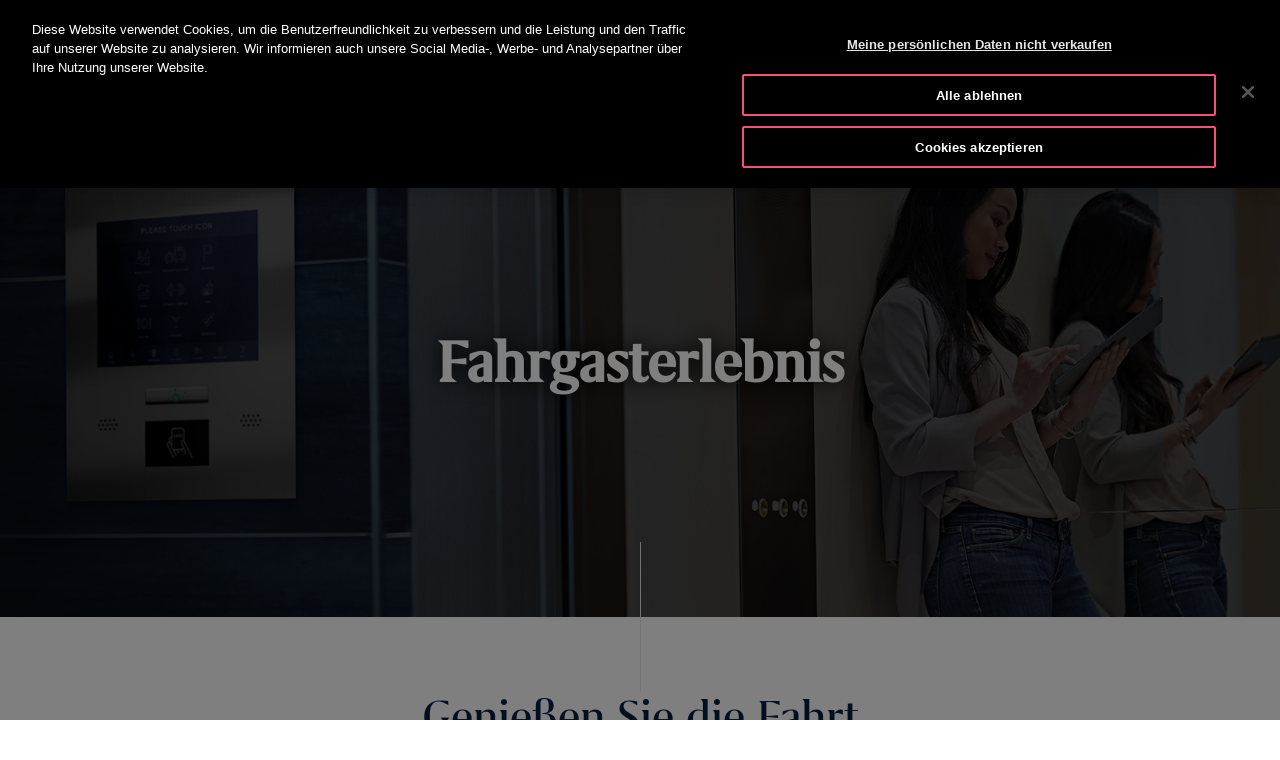

--- FILE ---
content_type: text/html;charset=UTF-8
request_url: https://www.otis.com/de/de/products-services/products/passenger-experience
body_size: 34133
content:
































	
		
			<!DOCTYPE html>





























































<html class="ltr" dir="ltr" lang="de-DE">
   <head> 
      		<!-- GTM Integration code provided by Stacy- Google Tag Manager -->
			<script>
				(function(w,d,s,l,i){w[l]=w[l]||[];w[l].push({'gtm.start':
				new Date().getTime(),event:'gtm.js'});var f=d.getElementsByTagName(s)[0],
				j=d.createElement(s),dl=l!='dataLayer'?'&l='+l:'';j.setAttributeNode(d.createAttribute('data-ot-ignore'));j.async=true;j.src=
				'https://www.googletagmanager.com/gtm.js?id='+i+dl;f.parentNode.insertBefore(j,f);
				})(window,document,'script','dataLayer','GTM-PCG64JL');
			</script>
		    <!-- GTM Integration code provided by Stacy -End Google Tag Manager -->
		    
      <!-- Datadog integration code start -->
   
  			<!-- Removed datadog code, now it will use dynatrace instead -->
         <!-- Datadog integration code end -->

		<title>Nutzererlebnis | Komfort | Otis Deutschland</title>
	  		
      <meta content="initial-scale=1.0, width=device-width" name="viewport" />
      <link rel="icon" href="https://www.otis.com/o/Otis-New-theme/images/favicon.ico" type="image/x-icon" />
      <meta property="og:site_name" content="OTIS" />      
      <meta property="og:type" content="website" /> 
	  
      <meta property="og:title" content="Nutzererlebnis | Komfort | Otis Deutschland" />
			<meta property="og:image" content="https://www.otis.com/documents/256045/367318156/Meta-Image-for-web-pages-small.png/c9eb2add-baf0-521c-10aa-977a282e94b6?t=1683528733730" />
      <meta property="og:url" content="https://www.otis.com/de/de/products-services/products/passenger-experience" />
      <link rel="canonical" href="https://www.otis.com/de/de/products-services/products/passenger-experience" />
































<meta content="text/html; charset=UTF-8" http-equiv="content-type" />









<meta content="noindex" name="robots" /><meta content="Neben Sicherheit und Energieeffizienz ist auch der Komfort und das Erlebnis der Nutzer entscheidend. Lassen Sie sich von unseren Lösungen überraschen." lang="de-DE" name="description" /><meta content="Nutzererlebnis" lang="de-DE" name="keywords" />


<script type="importmap">{"imports":{"@clayui/breadcrumb":"/o/frontend-taglib-clay/__liferay__/exports/@clayui$breadcrumb.js","react-dom":"/o/frontend-js-react-web/__liferay__/exports/react-dom.js","@clayui/charts":"/o/frontend-taglib-clay/__liferay__/exports/@clayui$charts.js","@clayui/empty-state":"/o/frontend-taglib-clay/__liferay__/exports/@clayui$empty-state.js","@clayui/navigation-bar":"/o/frontend-taglib-clay/__liferay__/exports/@clayui$navigation-bar.js","react":"/o/frontend-js-react-web/__liferay__/exports/react.js","react-dom-16":"/o/frontend-js-react-web/__liferay__/exports/react-dom-16.js","@clayui/icon":"/o/frontend-taglib-clay/__liferay__/exports/@clayui$icon.js","@clayui/table":"/o/frontend-taglib-clay/__liferay__/exports/@clayui$table.js","@clayui/slider":"/o/frontend-taglib-clay/__liferay__/exports/@clayui$slider.js","@clayui/multi-select":"/o/frontend-taglib-clay/__liferay__/exports/@clayui$multi-select.js","@clayui/nav":"/o/frontend-taglib-clay/__liferay__/exports/@clayui$nav.js","@clayui/provider":"/o/frontend-taglib-clay/__liferay__/exports/@clayui$provider.js","@clayui/panel":"/o/frontend-taglib-clay/__liferay__/exports/@clayui$panel.js","@liferay/dynamic-data-mapping-form-field-type":"/o/dynamic-data-mapping-form-field-type/__liferay__/index.js","@clayui/list":"/o/frontend-taglib-clay/__liferay__/exports/@clayui$list.js","@clayui/date-picker":"/o/frontend-taglib-clay/__liferay__/exports/@clayui$date-picker.js","@clayui/label":"/o/frontend-taglib-clay/__liferay__/exports/@clayui$label.js","@liferay/frontend-js-api/data-set":"/o/frontend-js-dependencies-web/__liferay__/exports/@liferay$js-api$data-set.js","@clayui/core":"/o/frontend-taglib-clay/__liferay__/exports/@clayui$core.js","@clayui/pagination-bar":"/o/frontend-taglib-clay/__liferay__/exports/@clayui$pagination-bar.js","@clayui/layout":"/o/frontend-taglib-clay/__liferay__/exports/@clayui$layout.js","@clayui/multi-step-nav":"/o/frontend-taglib-clay/__liferay__/exports/@clayui$multi-step-nav.js","@liferay/frontend-js-api":"/o/frontend-js-dependencies-web/__liferay__/exports/@liferay$js-api.js","@clayui/toolbar":"/o/frontend-taglib-clay/__liferay__/exports/@clayui$toolbar.js","@clayui/badge":"/o/frontend-taglib-clay/__liferay__/exports/@clayui$badge.js","react-dom-18":"/o/frontend-js-react-web/__liferay__/exports/react-dom-18.js","@clayui/link":"/o/frontend-taglib-clay/__liferay__/exports/@clayui$link.js","@clayui/card":"/o/frontend-taglib-clay/__liferay__/exports/@clayui$card.js","@clayui/tooltip":"/o/frontend-taglib-clay/__liferay__/exports/@clayui$tooltip.js","@clayui/button":"/o/frontend-taglib-clay/__liferay__/exports/@clayui$button.js","@clayui/tabs":"/o/frontend-taglib-clay/__liferay__/exports/@clayui$tabs.js","@clayui/sticker":"/o/frontend-taglib-clay/__liferay__/exports/@clayui$sticker.js","@clayui/form":"/o/frontend-taglib-clay/__liferay__/exports/@clayui$form.js","@clayui/popover":"/o/frontend-taglib-clay/__liferay__/exports/@clayui$popover.js","@clayui/shared":"/o/frontend-taglib-clay/__liferay__/exports/@clayui$shared.js","@clayui/localized-input":"/o/frontend-taglib-clay/__liferay__/exports/@clayui$localized-input.js","@clayui/modal":"/o/frontend-taglib-clay/__liferay__/exports/@clayui$modal.js","@clayui/color-picker":"/o/frontend-taglib-clay/__liferay__/exports/@clayui$color-picker.js","@clayui/pagination":"/o/frontend-taglib-clay/__liferay__/exports/@clayui$pagination.js","@clayui/autocomplete":"/o/frontend-taglib-clay/__liferay__/exports/@clayui$autocomplete.js","@clayui/management-toolbar":"/o/frontend-taglib-clay/__liferay__/exports/@clayui$management-toolbar.js","@clayui/time-picker":"/o/frontend-taglib-clay/__liferay__/exports/@clayui$time-picker.js","@clayui/upper-toolbar":"/o/frontend-taglib-clay/__liferay__/exports/@clayui$upper-toolbar.js","@clayui/loading-indicator":"/o/frontend-taglib-clay/__liferay__/exports/@clayui$loading-indicator.js","@clayui/drop-down":"/o/frontend-taglib-clay/__liferay__/exports/@clayui$drop-down.js","@clayui/data-provider":"/o/frontend-taglib-clay/__liferay__/exports/@clayui$data-provider.js","@liferay/language/":"/o/js/language/","@clayui/css":"/o/frontend-taglib-clay/__liferay__/exports/@clayui$css.js","@clayui/alert":"/o/frontend-taglib-clay/__liferay__/exports/@clayui$alert.js","@clayui/progress-bar":"/o/frontend-taglib-clay/__liferay__/exports/@clayui$progress-bar.js","react-16":"/o/frontend-js-react-web/__liferay__/exports/react-16.js","react-18":"/o/frontend-js-react-web/__liferay__/exports/react-18.js"},"scopes":{}}</script><script data-senna-track="temporary">var Liferay = window.Liferay || {};Liferay.Icons = Liferay.Icons || {};Liferay.Icons.controlPanelSpritemap = 'https://www.otis.com/o/admin-theme/images/clay/icons.svg'; Liferay.Icons.spritemap = 'https://www.otis.com/o/Otis-New-theme/images/clay/icons.svg';</script>
<script data-senna-track="permanent" type="text/javascript">window.Liferay = window.Liferay || {}; window.Liferay.CSP = {nonce: ''};</script>
<script data-senna-track="permanent" src="/combo?browserId=chrome&minifierType=js&languageId=de_DE&t=1769696882293&/o/frontend-js-jquery-web/jquery/jquery.min.js&/o/frontend-js-jquery-web/jquery/init.js&/o/frontend-js-jquery-web/jquery/ajax.js&/o/frontend-js-jquery-web/jquery/bootstrap.bundle.min.js&/o/frontend-js-jquery-web/jquery/collapsible_search.js&/o/frontend-js-jquery-web/jquery/fm.js&/o/frontend-js-jquery-web/jquery/form.js&/o/frontend-js-jquery-web/jquery/popper.min.js&/o/frontend-js-jquery-web/jquery/side_navigation.js" type="text/javascript"></script>


<link href="https://www.otis.com/o/Otis-New-theme/images/favicon.ico" rel="apple-touch-icon" />
<link href="https://www.otis.com/o/Otis-New-theme/images/favicon.ico" rel="icon" />



<link class="lfr-css-file" data-senna-track="temporary" href="https://www.otis.com/o/Otis-New-theme/css/clay.css?browserId=chrome&amp;themeId=otisnewtheme_WAR_OtisNewtheme&amp;minifierType=css&amp;languageId=de_DE&amp;t=1769696886000" id="liferayAUICSS" rel="stylesheet" type="text/css" />









	<link href="/combo?browserId=chrome&amp;minifierType=css&amp;themeId=otisnewtheme_WAR_OtisNewtheme&amp;languageId=de_DE&amp;com_liferay_asset_publisher_web_portlet_AssetPublisherPortlet_INSTANCE_WnmMgGWtyphG:%2Fo%2Fasset-publisher-web%2Fcss%2Fmain.css&amp;com_liferay_journal_content_web_portlet_JournalContentPortlet_INSTANCE_425YXP2cNIhw:%2Fo%2Fjournal-content-web%2Fcss%2Fmain.css&amp;com_liferay_portal_search_web_search_bar_portlet_SearchBarPortlet_INSTANCE_templateSearch:%2Fo%2Fportal-search-web%2Fcss%2Fmain.css&amp;com_liferay_product_navigation_product_menu_web_portlet_ProductMenuPortlet:%2Fo%2Fproduct-navigation-product-menu-web%2Fcss%2Fmain.css&amp;com_liferay_product_navigation_user_personal_bar_web_portlet_ProductNavigationUserPersonalBarPortlet:%2Fo%2Fproduct-navigation-user-personal-bar-web%2Fcss%2Fmain.css&amp;com_liferay_site_navigation_menu_web_portlet_SiteNavigationMenuPortlet:%2Fo%2Fsite-navigation-menu-web%2Fcss%2Fmain.css&amp;com_otis_page_validation_Otis2PageValidatorPortlet_INSTANCE_validatorportlet1:%2Fo%2Fcom.otis.page.validator%2Fcss%2Fmain.css&amp;t=1769696886000" rel="stylesheet" type="text/css"
 data-senna-track="temporary" id="23f25616" />








<script type="text/javascript" data-senna-track="temporary">
	// <![CDATA[
		var Liferay = Liferay || {};

		Liferay.Browser = {
			acceptsGzip: function () {
				return true;
			},

			

			getMajorVersion: function () {
				return 131.0;
			},

			getRevision: function () {
				return '537.36';
			},
			getVersion: function () {
				return '131.0';
			},

			

			isAir: function () {
				return false;
			},
			isChrome: function () {
				return true;
			},
			isEdge: function () {
				return false;
			},
			isFirefox: function () {
				return false;
			},
			isGecko: function () {
				return true;
			},
			isIe: function () {
				return false;
			},
			isIphone: function () {
				return false;
			},
			isLinux: function () {
				return false;
			},
			isMac: function () {
				return true;
			},
			isMobile: function () {
				return false;
			},
			isMozilla: function () {
				return false;
			},
			isOpera: function () {
				return false;
			},
			isRtf: function () {
				return true;
			},
			isSafari: function () {
				return true;
			},
			isSun: function () {
				return false;
			},
			isWebKit: function () {
				return true;
			},
			isWindows: function () {
				return false;
			}
		};

		Liferay.Data = Liferay.Data || {};

		Liferay.Data.ICONS_INLINE_SVG = true;

		Liferay.Data.NAV_SELECTOR = '#navigation';

		Liferay.Data.NAV_SELECTOR_MOBILE = '#navigationCollapse';

		Liferay.Data.isCustomizationView = function () {
			return false;
		};

		Liferay.Data.notices = [
			
		];

		(function () {
			var available = {};

			var direction = {};

			

				available['en_US'] = 'Englisch\x20\x28Vereinigte\x20Staaten\x29';
				direction['en_US'] = 'ltr';

			

				available['ar_AE'] = 'Arabisch\x20\x28Vereinigte\x20Arabische\x20Emirate\x29';
				direction['ar_AE'] = 'rtl';

			

				available['ar_BH'] = 'Arabisch\x20\x28Bahrain\x29';
				direction['ar_BH'] = 'rtl';

			

				available['ar_EG'] = 'Arabisch\x20\x28Ägypten\x29';
				direction['ar_EG'] = 'rtl';

			

				available['ar_KW'] = 'Arabisch\x20\x28Kuwait\x29';
				direction['ar_KW'] = 'rtl';

			

				available['ar_QA'] = 'Arabisch\x20\x28Katar\x29';
				direction['ar_QA'] = 'rtl';

			

				available['ar_SA'] = 'Arabisch\x20\x28Saudi-Arabien\x29';
				direction['ar_SA'] = 'rtl';

			

				available['bs_BA'] = 'Bosnisch\x20\x28Bosnien\x20und\x20Herzegowina\x29';
				direction['bs_BA'] = 'ltr';

			

				available['cs_CZ'] = 'Tschechisch\x20\x28Tschechien\x29';
				direction['cs_CZ'] = 'ltr';

			

				available['da_DK'] = 'Dänisch\x20\x28Dänemark\x29';
				direction['da_DK'] = 'ltr';

			

				available['de_AT'] = 'Deutsch\x20\x28Österreich\x29';
				direction['de_AT'] = 'ltr';

			

				available['de_CH'] = 'Deutsch\x20\x28Schweiz\x29';
				direction['de_CH'] = 'ltr';

			

				available['de_DE'] = 'Deutsch\x20\x28Deutschland\x29';
				direction['de_DE'] = 'ltr';

			

				available['de_LU'] = 'Deutsch\x20\x28Luxemburg\x29';
				direction['de_LU'] = 'ltr';

			

				available['ee_EE'] = 'Ewe\x20\x28Estland\x29';
				direction['ee_EE'] = 'ltr';

			

				available['el_GR'] = 'Griechisch\x20\x28Griechenland\x29';
				direction['el_GR'] = 'ltr';

			

				available['en_AE'] = 'Englisch\x20\x28Vereinigte\x20Arabische\x20Emirate\x29';
				direction['en_AE'] = 'ltr';

			

				available['en_AU'] = 'Englisch\x20\x28Australien\x29';
				direction['en_AU'] = 'ltr';

			

				available['en_BG'] = 'Englisch\x20\x28Bulgarien\x29';
				direction['en_BG'] = 'ltr';

			

				available['en_BH'] = 'Englisch\x20\x28Bahrain\x29';
				direction['en_BH'] = 'ltr';

			

				available['en_BZ'] = 'Englisch\x20\x28Belize\x29';
				direction['en_BZ'] = 'ltr';

			

				available['en_DK'] = 'Englisch\x20\x28Dänemark\x29';
				direction['en_DK'] = 'ltr';

			

				available['en_EG'] = 'Englisch\x20\x28Ägypten\x29';
				direction['en_EG'] = 'ltr';

			

				available['en_FI'] = 'Englisch\x20\x28Finnland\x29';
				direction['en_FI'] = 'ltr';

			

				available['en_HK'] = 'Englisch\x20\x28Sonderverwaltungsregion\x20Hongkong\x29';
				direction['en_HK'] = 'ltr';

			

				available['en_ID'] = 'Englisch\x20\x28Indonesien\x29';
				direction['en_ID'] = 'ltr';

			

				available['en_IN'] = 'Englisch\x20\x28Indien\x29';
				direction['en_IN'] = 'ltr';

			

				available['en_KW'] = 'Englisch\x20\x28Kuwait\x29';
				direction['en_KW'] = 'ltr';

			

				available['en_KZ'] = 'Englisch\x20\x28Kasachstan\x29';
				direction['en_KZ'] = 'ltr';

			

				available['en_MY'] = 'Englisch\x20\x28Malaysia\x29';
				direction['en_MY'] = 'ltr';

			

				available['en_NO'] = 'Englisch\x20\x28Norwegen\x29';
				direction['en_NO'] = 'ltr';

			

				available['en_NZ'] = 'Englisch\x20\x28Neuseeland\x29';
				direction['en_NZ'] = 'ltr';

			

				available['en_PH'] = 'Englisch\x20\x28Philippinen\x29';
				direction['en_PH'] = 'ltr';

			

				available['en_QA'] = 'Englisch\x20\x28Katar\x29';
				direction['en_QA'] = 'ltr';

			

				available['en_SA'] = 'Englisch\x20\x28Saudi-Arabien\x29';
				direction['en_SA'] = 'ltr';

			

				available['en_SE'] = 'Englisch\x20\x28Schweden\x29';
				direction['en_SE'] = 'ltr';

			

				available['en_SG'] = 'Englisch\x20\x28Singapur\x29';
				direction['en_SG'] = 'ltr';

			

				available['en_TH'] = 'Englisch\x20\x28Thailand\x29';
				direction['en_TH'] = 'ltr';

			

				available['en_TR'] = 'Englisch\x20\x28Türkei\x29';
				direction['en_TR'] = 'ltr';

			

				available['en_GB'] = 'Englisch\x20\x28Vereinigtes\x20Königreich\x29';
				direction['en_GB'] = 'ltr';

			

				available['en_VN'] = 'Englisch\x20\x28Vietnam\x29';
				direction['en_VN'] = 'ltr';

			

				available['en_ZA'] = 'Englisch\x20\x28Südafrika\x29';
				direction['en_ZA'] = 'ltr';

			

				available['es_AR'] = 'Spanisch\x20\x28Argentinien\x29';
				direction['es_AR'] = 'ltr';

			

				available['es_CL'] = 'Spanisch\x20\x28Chile\x29';
				direction['es_CL'] = 'ltr';

			

				available['es_CO'] = 'Spanisch\x20\x28Kolumbien\x29';
				direction['es_CO'] = 'ltr';

			

				available['es_CR'] = 'Spanisch\x20\x28Costa\x20Rica\x29';
				direction['es_CR'] = 'ltr';

			

				available['es_ES'] = 'Spanisch\x20\x28Spanien\x29';
				direction['es_ES'] = 'ltr';

			

				available['es_GT'] = 'Spanisch\x20\x28Guatemala\x29';
				direction['es_GT'] = 'ltr';

			

				available['es_HN'] = 'Spanisch\x20\x28Honduras\x29';
				direction['es_HN'] = 'ltr';

			

				available['es_MX'] = 'Spanisch\x20\x28Mexiko\x29';
				direction['es_MX'] = 'ltr';

			

				available['es_NI'] = 'Spanisch\x20\x28Nicaragua\x29';
				direction['es_NI'] = 'ltr';

			

				available['es_PA'] = 'Spanisch\x20\x28Panama\x29';
				direction['es_PA'] = 'ltr';

			

				available['es_SV'] = 'Spanisch\x20\x28El\x20Salvador\x29';
				direction['es_SV'] = 'ltr';

			

				available['es_UY'] = 'Spanisch\x20\x28Uruguay\x29';
				direction['es_UY'] = 'ltr';

			

				available['fi_FI'] = 'Finnisch\x20\x28Finnland\x29';
				direction['fi_FI'] = 'ltr';

			

				available['fr_BE'] = 'Französisch\x20\x28Belgien\x29';
				direction['fr_BE'] = 'ltr';

			

				available['fr_CA'] = 'Französisch\x20\x28Kanada\x29';
				direction['fr_CA'] = 'ltr';

			

				available['fr_CH'] = 'Französisch\x20\x28Schweiz\x29';
				direction['fr_CH'] = 'ltr';

			

				available['fr_FR'] = 'Französisch\x20\x28Frankreich\x29';
				direction['fr_FR'] = 'ltr';

			

				available['fr_LU'] = 'Französisch\x20\x28Luxemburg\x29';
				direction['fr_LU'] = 'ltr';

			

				available['fr_MA'] = 'Französisch\x20\x28Marokko\x29';
				direction['fr_MA'] = 'ltr';

			

				available['hr_HR'] = 'Kroatisch\x20\x28Kroatien\x29';
				direction['hr_HR'] = 'ltr';

			

				available['hu_HU'] = 'Ungarisch\x20\x28Ungarn\x29';
				direction['hu_HU'] = 'ltr';

			

				available['it_CH'] = 'Italienisch\x20\x28Schweiz\x29';
				direction['it_CH'] = 'ltr';

			

				available['it_IT'] = 'Italienisch\x20\x28Italien\x29';
				direction['it_IT'] = 'ltr';

			

				available['ja_JP'] = 'Japanisch\x20\x28Japan\x29';
				direction['ja_JP'] = 'ltr';

			

				available['kk_KZ'] = 'Kasachisch\x20\x28Kasachstan\x29';
				direction['kk_KZ'] = 'ltr';

			

				available['ko_KR'] = 'Koreanisch\x20\x28Südkorea\x29';
				direction['ko_KR'] = 'ltr';

			

				available['nl_BE'] = 'Niederländisch\x20\x28Belgien\x29';
				direction['nl_BE'] = 'ltr';

			

				available['nl_NL'] = 'Niederländisch\x20\x28Niederlande\x29';
				direction['nl_NL'] = 'ltr';

			

				available['no_NO'] = 'Norwegisch\x20\x28Norwegen\x29';
				direction['no_NO'] = 'ltr';

			

				available['pl_PL'] = 'Polnisch\x20\x28Polen\x29';
				direction['pl_PL'] = 'ltr';

			

				available['pt_BR'] = 'Portugiesisch\x20\x28Brasilien\x29';
				direction['pt_BR'] = 'ltr';

			

				available['pt_PT'] = 'Portugiesisch\x20\x28Portugal\x29';
				direction['pt_PT'] = 'ltr';

			

				available['ro_RO'] = 'Rumänisch\x20\x28Rumänien\x29';
				direction['ro_RO'] = 'ltr';

			

				available['ru_KZ'] = 'Russisch\x20\x28Kasachstan\x29';
				direction['ru_KZ'] = 'ltr';

			

				available['ru_RU'] = 'Russisch\x20\x28Russland\x29';
				direction['ru_RU'] = 'ltr';

			

				available['sk_SK'] = 'Slowakisch\x20\x28Slowakei\x29';
				direction['sk_SK'] = 'ltr';

			

				available['sl_SI'] = 'Slowenisch\x20\x28Slowenien\x29';
				direction['sl_SI'] = 'ltr';

			

				available['sr_RS'] = 'Serbisch\x20\x28Serbien\x29';
				direction['sr_RS'] = 'ltr';

			

				available['sv_SE'] = 'Schwedisch\x20\x28Schweden\x29';
				direction['sv_SE'] = 'ltr';

			

				available['tr_TR'] = 'Türkisch\x20\x28Türkei\x29';
				direction['tr_TR'] = 'ltr';

			

				available['uk_UA'] = 'Ukrainisch\x20\x28Ukraine\x29';
				direction['uk_UA'] = 'ltr';

			

				available['vi_VN'] = 'Vietnamesisch\x20\x28Vietnam\x29';
				direction['vi_VN'] = 'ltr';

			

				available['zh_CN'] = 'Chinesisch\x20\x28China\x29';
				direction['zh_CN'] = 'ltr';

			

				available['zh_HK'] = 'Chinesisch\x20\x28Sonderverwaltungsregion\x20Hongkong\x29';
				direction['zh_HK'] = 'ltr';

			

				available['zh_TW'] = 'Chinesisch\x20\x28Taiwan\x29';
				direction['zh_TW'] = 'ltr';

			

				available['es_BZ'] = 'Spanisch\x20\x28Belize\x29';
				direction['es_BZ'] = 'ltr';

			

			let _cache = {};

			if (Liferay && Liferay.Language && Liferay.Language._cache) {
				_cache = Liferay.Language._cache;
			}

			Liferay.Language = {
				_cache,
				available,
				direction,
				get: function(key) {
					let value = Liferay.Language._cache[key];

					if (value === undefined) {
						value = key;
					}

					return value;
				}
			};
		})();

		var featureFlags = {"LPD-10964":false,"LPD-37927":false,"LPD-10889":false,"LPS-193884":false,"LPD-30371":false,"LPD-11131":true,"LPS-178642":false,"LPS-193005":false,"LPD-31789":false,"LPD-10562":false,"LPD-11212":false,"COMMERCE-8087":false,"LPD-39304":true,"LPD-13311":true,"LRAC-10757":false,"LPD-35941":false,"LPS-180090":false,"LPS-178052":false,"LPD-21414":false,"LPS-185892":false,"LPS-186620":false,"LPD-40533":true,"LPD-40534":true,"LPS-184404":false,"LPD-40530":true,"LPD-20640":false,"LPS-198183":false,"LPD-38869":true,"LPD-35678":false,"LPD-6378":false,"LPS-153714":false,"LPD-11848":false,"LPS-170670":false,"LPD-7822":false,"LPS-169981":false,"LPD-21926":false,"LPS-177027":false,"LPD-37531":false,"LPD-11003":false,"LPD-36446":false,"LPD-39437":false,"LPS-135430":false,"LPD-20556":false,"LPD-45276":false,"LPS-134060":false,"LPS-164563":false,"LPD-32050":false,"LPS-122920":false,"LPS-199086":false,"LPD-35128":false,"LPD-10588":true,"LPD-13778":true,"LPD-11313":false,"LPD-6368":false,"LPD-34594":false,"LPS-202104":false,"LPD-19955":false,"LPD-35443":false,"LPD-39967":false,"LPD-11235":false,"LPD-11232":false,"LPS-196935":true,"LPD-43542":false,"LPS-176691":false,"LPS-197909":false,"LPD-29516":false,"COMMERCE-8949":false,"LPD-11228":false,"LPS-153813":false,"LPD-17809":false,"COMMERCE-13024":false,"LPS-165482":false,"LPS-193551":false,"LPS-197477":false,"LPS-174816":false,"LPS-186360":false,"LPD-30204":false,"LPD-32867":false,"LPS-153332":false,"LPD-35013":false,"LPS-179669":false,"LPS-174417":false,"LPD-44091":true,"LPD-31212":false,"LPD-18221":false,"LPS-155284":false,"LRAC-15017":false,"LPD-19870":false,"LPS-200108":false,"LPD-20131":false,"LPS-159643":false,"LPS-129412":false,"LPS-169837":false,"LPD-20379":false};

		Liferay.FeatureFlags = Object.keys(featureFlags).reduce(
			(acc, key) => ({
				...acc, [key]: featureFlags[key] === 'true' || featureFlags[key] === true
			}), {}
		);

		Liferay.PortletKeys = {
			DOCUMENT_LIBRARY: 'com_liferay_document_library_web_portlet_DLPortlet',
			DYNAMIC_DATA_MAPPING: 'com_liferay_dynamic_data_mapping_web_portlet_DDMPortlet',
			ITEM_SELECTOR: 'com_liferay_item_selector_web_portlet_ItemSelectorPortlet'
		};

		Liferay.PropsValues = {
			JAVASCRIPT_SINGLE_PAGE_APPLICATION_TIMEOUT: 0,
			UPLOAD_SERVLET_REQUEST_IMPL_MAX_SIZE: 52428800000
		};

		Liferay.ThemeDisplay = {

			

			
				getLayoutId: function () {
					return '172';
				},

				

				getLayoutRelativeControlPanelURL: function () {
					return '/de-DE/group/otis-2/~/control_panel/manage';
				},

				getLayoutRelativeURL: function () {
					return '/de-DE/web/otis-2/products-services/products/passenger-experience';
				},
				getLayoutURL: function () {
					return 'https://www.otis.com/de-DE/web/otis-2/products-services/products/passenger-experience';
				},
				getParentLayoutId: function () {
					return '25';
				},
				isControlPanel: function () {
					return false;
				},
				isPrivateLayout: function () {
					return 'false';
				},
				isVirtualLayout: function () {
					return false;
				},
			

			getBCP47LanguageId: function () {
				return 'de-DE';
			},
			getCanonicalURL: function () {

				

				return 'https\x3a\x2f\x2fwww\x2eotis\x2ecom\x2fen\x2fus\x2fproducts-services\x2fproducts\x2fpassenger-experience';
			},
			getCDNBaseURL: function () {
				return 'https://www.otis.com';
			},
			getCDNDynamicResourcesHost: function () {
				return '';
			},
			getCDNHost: function () {
				return '';
			},
			getCompanyGroupId: function () {
				return '20128';
			},
			getCompanyId: function () {
				return '20101';
			},
			getDefaultLanguageId: function () {
				return 'en_US';
			},
			getDoAsUserIdEncoded: function () {
				return '';
			},
			getLanguageId: function () {
				return 'de_DE';
			},
			getParentGroupId: function () {
				return '256045';
			},
			getPathContext: function () {
				return '';
			},
			getPathImage: function () {
				return '/image';
			},
			getPathJavaScript: function () {
				return '/o/frontend-js-web';
			},
			getPathMain: function () {
				return '/de-DE/c';
			},
			getPathThemeImages: function () {
				return 'https://www.otis.com/o/Otis-New-theme/images';
			},
			getPathThemeRoot: function () {
				return '/o/Otis-New-theme';
			},
			getPlid: function () {
				return '70768';
			},
			getPortalURL: function () {
				return 'https://www.otis.com';
			},
			getRealUserId: function () {
				return '20105';
			},
			getRemoteAddr: function () {
				return '18.222.161.52';
			},
			getRemoteHost: function () {
				return '18.222.161.52';
			},
			getScopeGroupId: function () {
				return '256045';
			},
			getScopeGroupIdOrLiveGroupId: function () {
				return '256045';
			},
			getSessionId: function () {
				return '';
			},
			getSiteAdminURL: function () {
				return 'https://www.otis.com/group/otis-2/~/control_panel/manage?p_p_lifecycle=0&p_p_state=maximized&p_p_mode=view';
			},
			getSiteGroupId: function () {
				return '256045';
			},
			getTimeZone: function() {
				return 'UTC';
			},
			getURLControlPanel: function() {
				return '/de-DE/group/control_panel?refererPlid=70768';
			},
			getURLHome: function () {
				return 'https\x3a\x2f\x2fwww\x2eotis\x2ecom\x2fweb\x2fotis-2\x2f';
			},
			getUserEmailAddress: function () {
				return '';
			},
			getUserId: function () {
				return '20105';
			},
			getUserName: function () {
				return '';
			},
			isAddSessionIdToURL: function () {
				return false;
			},
			isImpersonated: function () {
				return false;
			},
			isSignedIn: function () {
				return false;
			},

			isStagedPortlet: function () {
				
					
						return false;
					
				
			},

			isStateExclusive: function () {
				return false;
			},
			isStateMaximized: function () {
				return false;
			},
			isStatePopUp: function () {
				return false;
			}
		};

		var themeDisplay = Liferay.ThemeDisplay;

		Liferay.AUI = {

			

			getCombine: function () {
				return true;
			},
			getComboPath: function () {
				return '/combo/?browserId=chrome&minifierType=&languageId=de_DE&t=1769696885860&';
			},
			getDateFormat: function () {
				return '%d.%m.%Y';
			},
			getEditorCKEditorPath: function () {
				return '/o/frontend-editor-ckeditor-web';
			},
			getFilter: function () {
				var filter = 'raw';

				
					
						filter = 'min';
					
					

				return filter;
			},
			getFilterConfig: function () {
				var instance = this;

				var filterConfig = null;

				if (!instance.getCombine()) {
					filterConfig = {
						replaceStr: '.js' + instance.getStaticResourceURLParams(),
						searchExp: '\\.js$'
					};
				}

				return filterConfig;
			},
			getJavaScriptRootPath: function () {
				return '/o/frontend-js-web';
			},
			getPortletRootPath: function () {
				return '/html/portlet';
			},
			getStaticResourceURLParams: function () {
				return '?browserId=chrome&minifierType=&languageId=de_DE&t=1769696885860';
			}
		};

		Liferay.authToken = '4MQt1TW2';

		

		Liferay.currentURL = '\x2fde-DE\x2fweb\x2fotis-2\x2fproducts-services\x2fproducts\x2fpassenger-experience';
		Liferay.currentURLEncoded = '\x252Fde-DE\x252Fweb\x252Fotis-2\x252Fproducts-services\x252Fproducts\x252Fpassenger-experience';
	// ]]>
</script>

<script data-senna-track="temporary" type="text/javascript">window.__CONFIG__= {basePath: '',combine: true, defaultURLParams: null, explainResolutions: false, exposeGlobal: false, logLevel: 'warn', moduleType: 'module', namespace:'Liferay', nonce: '', reportMismatchedAnonymousModules: 'warn', resolvePath: '/o/js_resolve_modules', url: '/combo/?browserId=chrome&minifierType=js&languageId=de_DE&t=1769696885860&', waitTimeout: 300000};</script><script data-senna-track="permanent" src="/o/frontend-js-loader-modules-extender/loader.js?&mac=9WaMmhziBCkScHZwrrVcOR7VZF4=&browserId=chrome&languageId=de_DE&minifierType=js" type="text/javascript"></script><script data-senna-track="permanent" src="/combo?browserId=chrome&minifierType=js&languageId=de_DE&t=1769696885860&/o/frontend-js-aui-web/aui/aui/aui-min.js&/o/frontend-js-aui-web/liferay/modules.js&/o/frontend-js-aui-web/liferay/aui_sandbox.js&/o/frontend-js-aui-web/aui/attribute-base/attribute-base-min.js&/o/frontend-js-aui-web/aui/attribute-complex/attribute-complex-min.js&/o/frontend-js-aui-web/aui/attribute-core/attribute-core-min.js&/o/frontend-js-aui-web/aui/attribute-observable/attribute-observable-min.js&/o/frontend-js-aui-web/aui/attribute-extras/attribute-extras-min.js&/o/frontend-js-aui-web/aui/event-custom-base/event-custom-base-min.js&/o/frontend-js-aui-web/aui/event-custom-complex/event-custom-complex-min.js&/o/frontend-js-aui-web/aui/oop/oop-min.js&/o/frontend-js-aui-web/aui/aui-base-lang/aui-base-lang-min.js&/o/frontend-js-aui-web/liferay/dependency.js&/o/frontend-js-aui-web/liferay/util.js&/o/frontend-js-web/liferay/dom_task_runner.js&/o/frontend-js-web/liferay/events.js&/o/frontend-js-web/liferay/lazy_load.js&/o/frontend-js-web/liferay/liferay.js&/o/frontend-js-web/liferay/global.bundle.js&/o/frontend-js-web/liferay/portlet.js&/o/frontend-js-web/liferay/workflow.js&/o/oauth2-provider-web/js/liferay.js" type="text/javascript"></script>
<script data-senna-track="temporary" type="text/javascript">window.Liferay = Liferay || {}; window.Liferay.OAuth2 = {getAuthorizeURL: function() {return 'https://www.otis.com/o/oauth2/authorize';}, getBuiltInRedirectURL: function() {return 'https://www.otis.com/o/oauth2/redirect';}, getIntrospectURL: function() { return 'https://www.otis.com/o/oauth2/introspect';}, getTokenURL: function() {return 'https://www.otis.com/o/oauth2/token';}, getUserAgentApplication: function(externalReferenceCode) {return Liferay.OAuth2._userAgentApplications[externalReferenceCode];}, _userAgentApplications: {}}</script><script data-senna-track="temporary" type="text/javascript">try {var MODULE_MAIN='dynamic-data-mapping-web@5.0.115/index';var MODULE_PATH='/o/dynamic-data-mapping-web';/**
 * SPDX-FileCopyrightText: (c) 2000 Liferay, Inc. https://liferay.com
 * SPDX-License-Identifier: LGPL-2.1-or-later OR LicenseRef-Liferay-DXP-EULA-2.0.0-2023-06
 */

(function () {
	const LiferayAUI = Liferay.AUI;

	AUI().applyConfig({
		groups: {
			ddm: {
				base: MODULE_PATH + '/js/legacy/',
				combine: Liferay.AUI.getCombine(),
				filter: LiferayAUI.getFilterConfig(),
				modules: {
					'liferay-ddm-form': {
						path: 'ddm_form.js',
						requires: [
							'aui-base',
							'aui-datatable',
							'aui-datatype',
							'aui-image-viewer',
							'aui-parse-content',
							'aui-set',
							'aui-sortable-list',
							'json',
							'liferay-form',
							'liferay-map-base',
							'liferay-translation-manager',
							'liferay-util-window',
						],
					},
					'liferay-portlet-dynamic-data-mapping': {
						condition: {
							trigger: 'liferay-document-library',
						},
						path: 'main.js',
						requires: [
							'arraysort',
							'aui-form-builder-deprecated',
							'aui-form-validator',
							'aui-map',
							'aui-text-unicode',
							'json',
							'liferay-menu',
							'liferay-translation-manager',
							'liferay-util-window',
							'text',
						],
					},
					'liferay-portlet-dynamic-data-mapping-custom-fields': {
						condition: {
							trigger: 'liferay-document-library',
						},
						path: 'custom_fields.js',
						requires: ['liferay-portlet-dynamic-data-mapping'],
					},
				},
				root: MODULE_PATH + '/js/legacy/',
			},
		},
	});
})();
} catch(error) {console.error(error);}try {var MODULE_MAIN='contacts-web@5.0.65/index';var MODULE_PATH='/o/contacts-web';/**
 * SPDX-FileCopyrightText: (c) 2000 Liferay, Inc. https://liferay.com
 * SPDX-License-Identifier: LGPL-2.1-or-later OR LicenseRef-Liferay-DXP-EULA-2.0.0-2023-06
 */

(function () {
	AUI().applyConfig({
		groups: {
			contactscenter: {
				base: MODULE_PATH + '/js/legacy/',
				combine: Liferay.AUI.getCombine(),
				filter: Liferay.AUI.getFilterConfig(),
				modules: {
					'liferay-contacts-center': {
						path: 'main.js',
						requires: [
							'aui-io-plugin-deprecated',
							'aui-toolbar',
							'autocomplete-base',
							'datasource-io',
							'json-parse',
							'liferay-portlet-base',
							'liferay-util-window',
						],
					},
				},
				root: MODULE_PATH + '/js/legacy/',
			},
		},
	});
})();
} catch(error) {console.error(error);}try {var MODULE_MAIN='frontend-editor-alloyeditor-web@5.0.56/index';var MODULE_PATH='/o/frontend-editor-alloyeditor-web';/**
 * SPDX-FileCopyrightText: (c) 2000 Liferay, Inc. https://liferay.com
 * SPDX-License-Identifier: LGPL-2.1-or-later OR LicenseRef-Liferay-DXP-EULA-2.0.0-2023-06
 */

(function () {
	AUI().applyConfig({
		groups: {
			alloyeditor: {
				base: MODULE_PATH + '/js/legacy/',
				combine: Liferay.AUI.getCombine(),
				filter: Liferay.AUI.getFilterConfig(),
				modules: {
					'liferay-alloy-editor': {
						path: 'alloyeditor.js',
						requires: [
							'aui-component',
							'liferay-portlet-base',
							'timers',
						],
					},
					'liferay-alloy-editor-source': {
						path: 'alloyeditor_source.js',
						requires: [
							'aui-debounce',
							'liferay-fullscreen-source-editor',
							'liferay-source-editor',
							'plugin',
						],
					},
				},
				root: MODULE_PATH + '/js/legacy/',
			},
		},
	});
})();
} catch(error) {console.error(error);}try {var MODULE_MAIN='calendar-web@5.0.105/index';var MODULE_PATH='/o/calendar-web';/**
 * SPDX-FileCopyrightText: (c) 2000 Liferay, Inc. https://liferay.com
 * SPDX-License-Identifier: LGPL-2.1-or-later OR LicenseRef-Liferay-DXP-EULA-2.0.0-2023-06
 */

(function () {
	AUI().applyConfig({
		groups: {
			calendar: {
				base: MODULE_PATH + '/js/legacy/',
				combine: Liferay.AUI.getCombine(),
				filter: Liferay.AUI.getFilterConfig(),
				modules: {
					'liferay-calendar-a11y': {
						path: 'calendar_a11y.js',
						requires: ['calendar'],
					},
					'liferay-calendar-container': {
						path: 'calendar_container.js',
						requires: [
							'aui-alert',
							'aui-base',
							'aui-component',
							'liferay-portlet-base',
						],
					},
					'liferay-calendar-date-picker-sanitizer': {
						path: 'date_picker_sanitizer.js',
						requires: ['aui-base'],
					},
					'liferay-calendar-interval-selector': {
						path: 'interval_selector.js',
						requires: ['aui-base', 'liferay-portlet-base'],
					},
					'liferay-calendar-interval-selector-scheduler-event-link': {
						path: 'interval_selector_scheduler_event_link.js',
						requires: ['aui-base', 'liferay-portlet-base'],
					},
					'liferay-calendar-list': {
						path: 'calendar_list.js',
						requires: [
							'aui-template-deprecated',
							'liferay-scheduler',
						],
					},
					'liferay-calendar-message-util': {
						path: 'message_util.js',
						requires: ['liferay-util-window'],
					},
					'liferay-calendar-recurrence-converter': {
						path: 'recurrence_converter.js',
						requires: [],
					},
					'liferay-calendar-recurrence-dialog': {
						path: 'recurrence.js',
						requires: [
							'aui-base',
							'liferay-calendar-recurrence-util',
						],
					},
					'liferay-calendar-recurrence-util': {
						path: 'recurrence_util.js',
						requires: ['aui-base', 'liferay-util-window'],
					},
					'liferay-calendar-reminders': {
						path: 'calendar_reminders.js',
						requires: ['aui-base'],
					},
					'liferay-calendar-remote-services': {
						path: 'remote_services.js',
						requires: [
							'aui-base',
							'aui-component',
							'liferay-calendar-util',
							'liferay-portlet-base',
						],
					},
					'liferay-calendar-session-listener': {
						path: 'session_listener.js',
						requires: ['aui-base', 'liferay-scheduler'],
					},
					'liferay-calendar-simple-color-picker': {
						path: 'simple_color_picker.js',
						requires: ['aui-base', 'aui-template-deprecated'],
					},
					'liferay-calendar-simple-menu': {
						path: 'simple_menu.js',
						requires: [
							'aui-base',
							'aui-template-deprecated',
							'event-outside',
							'event-touch',
							'widget-modality',
							'widget-position',
							'widget-position-align',
							'widget-position-constrain',
							'widget-stack',
							'widget-stdmod',
						],
					},
					'liferay-calendar-util': {
						path: 'calendar_util.js',
						requires: [
							'aui-datatype',
							'aui-io',
							'aui-scheduler',
							'aui-toolbar',
							'autocomplete',
							'autocomplete-highlighters',
						],
					},
					'liferay-scheduler': {
						path: 'scheduler.js',
						requires: [
							'async-queue',
							'aui-datatype',
							'aui-scheduler',
							'dd-plugin',
							'liferay-calendar-a11y',
							'liferay-calendar-message-util',
							'liferay-calendar-recurrence-converter',
							'liferay-calendar-recurrence-util',
							'liferay-calendar-util',
							'liferay-scheduler-event-recorder',
							'liferay-scheduler-models',
							'promise',
							'resize-plugin',
						],
					},
					'liferay-scheduler-event-recorder': {
						path: 'scheduler_event_recorder.js',
						requires: [
							'dd-plugin',
							'liferay-calendar-util',
							'resize-plugin',
						],
					},
					'liferay-scheduler-models': {
						path: 'scheduler_models.js',
						requires: [
							'aui-datatype',
							'dd-plugin',
							'liferay-calendar-util',
						],
					},
				},
				root: MODULE_PATH + '/js/legacy/',
			},
		},
	});
})();
} catch(error) {console.error(error);}try {var MODULE_MAIN='staging-processes-web@5.0.65/index';var MODULE_PATH='/o/staging-processes-web';/**
 * SPDX-FileCopyrightText: (c) 2000 Liferay, Inc. https://liferay.com
 * SPDX-License-Identifier: LGPL-2.1-or-later OR LicenseRef-Liferay-DXP-EULA-2.0.0-2023-06
 */

(function () {
	AUI().applyConfig({
		groups: {
			stagingprocessesweb: {
				base: MODULE_PATH + '/js/legacy/',
				combine: Liferay.AUI.getCombine(),
				filter: Liferay.AUI.getFilterConfig(),
				modules: {
					'liferay-staging-processes-export-import': {
						path: 'main.js',
						requires: [
							'aui-datatype',
							'aui-dialog-iframe-deprecated',
							'aui-modal',
							'aui-parse-content',
							'aui-toggler',
							'liferay-portlet-base',
							'liferay-util-window',
						],
					},
				},
				root: MODULE_PATH + '/js/legacy/',
			},
		},
	});
})();
} catch(error) {console.error(error);}try {var MODULE_MAIN='portal-workflow-kaleo-designer-web@5.0.146/index';var MODULE_PATH='/o/portal-workflow-kaleo-designer-web';/**
 * SPDX-FileCopyrightText: (c) 2000 Liferay, Inc. https://liferay.com
 * SPDX-License-Identifier: LGPL-2.1-or-later OR LicenseRef-Liferay-DXP-EULA-2.0.0-2023-06
 */

(function () {
	AUI().applyConfig({
		groups: {
			'kaleo-designer': {
				base: MODULE_PATH + '/designer/js/legacy/',
				combine: Liferay.AUI.getCombine(),
				filter: Liferay.AUI.getFilterConfig(),
				modules: {
					'liferay-kaleo-designer-autocomplete-util': {
						path: 'autocomplete_util.js',
						requires: ['autocomplete', 'autocomplete-highlighters'],
					},
					'liferay-kaleo-designer-definition-diagram-controller': {
						path: 'definition_diagram_controller.js',
						requires: [
							'liferay-kaleo-designer-field-normalizer',
							'liferay-kaleo-designer-utils',
						],
					},
					'liferay-kaleo-designer-dialogs': {
						path: 'dialogs.js',
						requires: ['liferay-util-window'],
					},
					'liferay-kaleo-designer-editors': {
						path: 'editors.js',
						requires: [
							'aui-ace-editor',
							'aui-ace-editor-mode-xml',
							'aui-base',
							'aui-datatype',
							'aui-node',
							'liferay-kaleo-designer-autocomplete-util',
							'liferay-kaleo-designer-utils',
						],
					},
					'liferay-kaleo-designer-field-normalizer': {
						path: 'field_normalizer.js',
						requires: ['liferay-kaleo-designer-remote-services'],
					},
					'liferay-kaleo-designer-nodes': {
						path: 'nodes.js',
						requires: [
							'aui-datatable',
							'aui-datatype',
							'aui-diagram-builder',
							'liferay-kaleo-designer-editors',
							'liferay-kaleo-designer-utils',
						],
					},
					'liferay-kaleo-designer-remote-services': {
						path: 'remote_services.js',
						requires: ['aui-io'],
					},
					'liferay-kaleo-designer-templates': {
						path: 'templates.js',
						requires: ['aui-tpl-snippets-deprecated'],
					},
					'liferay-kaleo-designer-utils': {
						path: 'utils.js',
						requires: [],
					},
					'liferay-kaleo-designer-xml-definition': {
						path: 'xml_definition.js',
						requires: [
							'aui-base',
							'aui-component',
							'dataschema-xml',
							'datatype-xml',
						],
					},
					'liferay-kaleo-designer-xml-definition-serializer': {
						path: 'xml_definition_serializer.js',
						requires: ['escape', 'liferay-kaleo-designer-xml-util'],
					},
					'liferay-kaleo-designer-xml-util': {
						path: 'xml_util.js',
						requires: ['aui-base'],
					},
					'liferay-portlet-kaleo-designer': {
						path: 'main.js',
						requires: [
							'aui-ace-editor',
							'aui-ace-editor-mode-xml',
							'aui-tpl-snippets-deprecated',
							'dataschema-xml',
							'datasource',
							'datatype-xml',
							'event-valuechange',
							'io-form',
							'liferay-kaleo-designer-autocomplete-util',
							'liferay-kaleo-designer-editors',
							'liferay-kaleo-designer-nodes',
							'liferay-kaleo-designer-remote-services',
							'liferay-kaleo-designer-utils',
							'liferay-kaleo-designer-xml-util',
							'liferay-util-window',
						],
					},
				},
				root: MODULE_PATH + '/designer/js/legacy/',
			},
		},
	});
})();
} catch(error) {console.error(error);}try {var MODULE_MAIN='@liferay/frontend-js-react-web@5.0.54/index';var MODULE_PATH='/o/frontend-js-react-web';/**
 * SPDX-FileCopyrightText: (c) 2000 Liferay, Inc. https://liferay.com
 * SPDX-License-Identifier: LGPL-2.1-or-later OR LicenseRef-Liferay-DXP-EULA-2.0.0-2023-06
 */

(function () {
	AUI().applyConfig({
		groups: {
			react: {

				// eslint-disable-next-line
				mainModule: MODULE_MAIN,
			},
		},
	});
})();
} catch(error) {console.error(error);}try {var MODULE_MAIN='@liferay/document-library-web@6.0.198/index';var MODULE_PATH='/o/document-library-web';/**
 * SPDX-FileCopyrightText: (c) 2000 Liferay, Inc. https://liferay.com
 * SPDX-License-Identifier: LGPL-2.1-or-later OR LicenseRef-Liferay-DXP-EULA-2.0.0-2023-06
 */

(function () {
	AUI().applyConfig({
		groups: {
			dl: {
				base: MODULE_PATH + '/js/legacy/',
				combine: Liferay.AUI.getCombine(),
				filter: Liferay.AUI.getFilterConfig(),
				modules: {
					'document-library-upload-component': {
						path: 'DocumentLibraryUpload.js',
						requires: [
							'aui-component',
							'aui-data-set-deprecated',
							'aui-overlay-manager-deprecated',
							'aui-overlay-mask-deprecated',
							'aui-parse-content',
							'aui-progressbar',
							'aui-template-deprecated',
							'liferay-search-container',
							'querystring-parse-simple',
							'uploader',
						],
					},
				},
				root: MODULE_PATH + '/js/legacy/',
			},
		},
	});
})();
} catch(error) {console.error(error);}try {var MODULE_MAIN='@liferay/frontend-js-state-web@1.0.30/index';var MODULE_PATH='/o/frontend-js-state-web';/**
 * SPDX-FileCopyrightText: (c) 2000 Liferay, Inc. https://liferay.com
 * SPDX-License-Identifier: LGPL-2.1-or-later OR LicenseRef-Liferay-DXP-EULA-2.0.0-2023-06
 */

(function () {
	AUI().applyConfig({
		groups: {
			state: {

				// eslint-disable-next-line
				mainModule: MODULE_MAIN,
			},
		},
	});
})();
} catch(error) {console.error(error);}try {var MODULE_MAIN='frontend-js-components-web@2.0.80/index';var MODULE_PATH='/o/frontend-js-components-web';/**
 * SPDX-FileCopyrightText: (c) 2000 Liferay, Inc. https://liferay.com
 * SPDX-License-Identifier: LGPL-2.1-or-later OR LicenseRef-Liferay-DXP-EULA-2.0.0-2023-06
 */

(function () {
	AUI().applyConfig({
		groups: {
			components: {

				// eslint-disable-next-line
				mainModule: MODULE_MAIN,
			},
		},
	});
})();
} catch(error) {console.error(error);}try {var MODULE_MAIN='exportimport-web@5.0.100/index';var MODULE_PATH='/o/exportimport-web';/**
 * SPDX-FileCopyrightText: (c) 2000 Liferay, Inc. https://liferay.com
 * SPDX-License-Identifier: LGPL-2.1-or-later OR LicenseRef-Liferay-DXP-EULA-2.0.0-2023-06
 */

(function () {
	AUI().applyConfig({
		groups: {
			exportimportweb: {
				base: MODULE_PATH + '/js/legacy/',
				combine: Liferay.AUI.getCombine(),
				filter: Liferay.AUI.getFilterConfig(),
				modules: {
					'liferay-export-import-export-import': {
						path: 'main.js',
						requires: [
							'aui-datatype',
							'aui-dialog-iframe-deprecated',
							'aui-modal',
							'aui-parse-content',
							'aui-toggler',
							'liferay-portlet-base',
							'liferay-util-window',
						],
					},
				},
				root: MODULE_PATH + '/js/legacy/',
			},
		},
	});
})();
} catch(error) {console.error(error);}try {var MODULE_MAIN='portal-search-web@6.0.148/index';var MODULE_PATH='/o/portal-search-web';/**
 * SPDX-FileCopyrightText: (c) 2000 Liferay, Inc. https://liferay.com
 * SPDX-License-Identifier: LGPL-2.1-or-later OR LicenseRef-Liferay-DXP-EULA-2.0.0-2023-06
 */

(function () {
	AUI().applyConfig({
		groups: {
			search: {
				base: MODULE_PATH + '/js/',
				combine: Liferay.AUI.getCombine(),
				filter: Liferay.AUI.getFilterConfig(),
				modules: {
					'liferay-search-custom-range-facet': {
						path: 'custom_range_facet.js',
						requires: ['aui-form-validator'],
					},
				},
				root: MODULE_PATH + '/js/',
			},
		},
	});
})();
} catch(error) {console.error(error);}</script>




<script type="text/javascript" data-senna-track="temporary">
	// <![CDATA[
		
			
				
		

		
	// ]]>
</script>





	
		

			

			
		
		



	
		

			

			
		
		



	
		

			

			
		
	












	



















<link class="lfr-css-file" data-senna-track="temporary" href="https://www.otis.com/o/Otis-New-theme/css/main.css?browserId=chrome&amp;themeId=otisnewtheme_WAR_OtisNewtheme&amp;minifierType=css&amp;languageId=de_DE&amp;t=1769696886000" id="liferayThemeCSS" rel="stylesheet" type="text/css" />








	<style data-senna-track="temporary" type="text/css">

		

			

		

			

		

			

		

			

		

			

		

			

		

			

		

			

		

			

		

			

		

			

		

			

		

			

		

			

		

			

		

			

		

			

		

			

		

			

		

			

		

			

		

			

		

			

		

			

		

			

		

			

		

			

		

			

		

			

		

			

		

			

		

	</style>


<style data-senna-track="temporary" type="text/css">
</style>
<link data-senna-track="permanent" href="/o/frontend-js-aui-web/alloy_ui.css?&mac=favIEq7hPo8AEd6k+N5OVADEEls=&browserId=chrome&languageId=de_DE&minifierType=css&themeId=otisnewtheme_WAR_OtisNewtheme" rel="stylesheet"></link>
<script type="text/javascript">
Liferay.on(
	'ddmFieldBlur', function(event) {
		if (window.Analytics) {
			Analytics.send(
				'fieldBlurred',
				'Form',
				{
					fieldName: event.fieldName,
					focusDuration: event.focusDuration,
					formId: event.formId,
					formPageTitle: event.formPageTitle,
					page: event.page,
					title: event.title
				}
			);
		}
	}
);

Liferay.on(
	'ddmFieldFocus', function(event) {
		if (window.Analytics) {
			Analytics.send(
				'fieldFocused',
				'Form',
				{
					fieldName: event.fieldName,
					formId: event.formId,
					formPageTitle: event.formPageTitle,
					page: event.page,
					title:event.title
				}
			);
		}
	}
);

Liferay.on(
	'ddmFormPageShow', function(event) {
		if (window.Analytics) {
			Analytics.send(
				'pageViewed',
				'Form',
				{
					formId: event.formId,
					formPageTitle: event.formPageTitle,
					page: event.page,
					title: event.title
				}
			);
		}
	}
);

Liferay.on(
	'ddmFormSubmit', function(event) {
		if (window.Analytics) {
			Analytics.send(
				'formSubmitted',
				'Form',
				{
					formId: event.formId,
					title: event.title
				}
			);
		}
	}
);

Liferay.on(
	'ddmFormView', function(event) {
		if (window.Analytics) {
			Analytics.send(
				'formViewed',
				'Form',
				{
					formId: event.formId,
					title: event.title
				}
			);
		}
	}
);

</script><script>

</script>















<script type="text/javascript" data-senna-track="temporary">
	if (window.Analytics) {
		window._com_liferay_document_library_analytics_isViewFileEntry = false;
	}
</script>



















<meta content="false" name="data-analytics-readable-content" />

<script type="text/javascript" data-senna-track="temporary">
	var runMiddlewares = function () {
		Analytics.registerMiddleware(
	function(request) {
		request.context.experienceId = 'DEFAULT';
		request.context.experimentId = '';
		request.context.variantId = '';

		return request;
	}
);
	};

	var analyticsClientChannelId =
		'2';
	var analyticsClientGroupIds =
		["20124","256045"];
	var analyticsCookiesConsentMode =
		false;
	var analyticsFeatureFlagEnabled =
		true;

	var cookieManagers = {
		'cookie.onetrust': {
			checkConsent: () => {
				var OptanonActiveGroups = window.OptanonActiveGroups;

				return OptanonActiveGroups && OptanonActiveGroups.includes('C0002');
			},
			enabled: () => {
				if (!window.OneTrustStub && !window.OneTrust) {
					return Promise.resolve(false);
				}

				return new Promise((resolve, reject) => {
					var startTime = Date.now();

					var checkObject = () => {
						if (window['OneTrust']) {
							resolve(window['OneTrust']);
						}
						else if (Date.now() - startTime >= 5000) {
							reject();
						}
						else {
							setTimeout(checkObject, 100);
						}
					};

					checkObject();
				})
					.then(() => {
						return Promise.resolve(true);
					})
					.catch(() => {
						return Promise.resolve(false);
					});
			},
			onConsentChange: (callbackFn) => {
				var OneTrust = window.OneTrust;

				OneTrust.OnConsentChanged(callbackFn);
			},
		},
		'cookie.liferay': {
			checkConsent: ({navigation}) => {
				var performanceCookieEnabled = Liferay.Util.Cookie.get(
					Liferay.Util.Cookie.TYPES.PERFORMANCE
				);

				if (performanceCookieEnabled === 'false') {
					if (window.Analytics) {
						Analytics.dispose();
					}

					return false;
				}

				if (
					!analyticsCookiesConsentMode &&
					typeof performanceCookieEnabled === 'undefined'
				) {
					return true;
				}

				if (navigation === 'normal' && window.Analytics) {
					return false;
				}

				return performanceCookieEnabled === 'true';
			},
			enabled: () => {
				return Promise.resolve(analyticsFeatureFlagEnabled);
			},
			onConsentChange: (callbackFn) => {
				Liferay.on('cookieBannerSetCookie', callbackFn);
			},
		},
	};

	function getAnalyticsSDKVersion() {
		switch (
			'PROD'
		) {
			case 'DEV': {
				return 'https://analytics-js-dev-cdn.liferay.com';
			}
			case 'INTERNAL': {
				return 'https://analytics-js-internal-cdn.liferay.com';
			}
			default: {
				return 'https://analytics-js-cdn.liferay.com';
			}
		}
	}
</script>

<script id="liferayAnalyticsScript" type="text/javascript" data-senna-track="permanent">
	var allPromises = Object.keys(cookieManagers).map((key) =>
		cookieManagers[key].enabled()
	);

	Promise.all(allPromises).then((result) => {
		var selectedIndex = result.findIndex((enabled) => enabled);
		var selectedCookieManager = Object.values(cookieManagers)[selectedIndex];

		function initializeAnalyticsSDK() {
			(function (u, c, a, m, o, l) {
				o = 'script';
				l = document;
				a = l.createElement(o);
				m = l.getElementsByTagName(o)[0];
				a.async = 1;
				a.src = u;
				a.onload = c;
				m.parentNode.insertBefore(a, m);
			})(getAnalyticsSDKVersion(), () => {
				var config =
					{"dataSourceId":"656138640055510394","endpointUrl":"https://osbasahpublisher-ac-europewest3.lfr.cloud","projectId":"asah2acdd19cab0543e2ba755a70b74173dd"};

				var dxpMiddleware = function (request) {
					request.context.canonicalUrl = themeDisplay.getCanonicalURL();
					request.context.channelId = analyticsClientChannelId;
					request.context.groupId =
						themeDisplay.getScopeGroupIdOrLiveGroupId();

					return request;
				};

				Analytics.create(config, [dxpMiddleware]);

				if (themeDisplay.isSignedIn()) {
					Analytics.setIdentity({
						email: themeDisplay.getUserEmailAddress(),
						name: themeDisplay.getUserName(),
					});
				}

				runMiddlewares();

				Analytics.send('pageViewed', 'Page');

				
			});
		}

		if (selectedCookieManager) {
			selectedCookieManager.onConsentChange(() => {
				if (selectedCookieManager.checkConsent({navigation: 'normal'})) {
					initializeAnalyticsSDK();
				}
			});

			if (selectedCookieManager.checkConsent({navigation: 'normal'})) {
				initializeAnalyticsSDK();
			}
		}
		else {
			initializeAnalyticsSDK();
		}
	});
</script>







































	  

	   <script type="text/javascript">
		 document.appConfig = {};
         document.appConfig.CDN_URL = 'https://www.otis.com';
         document.appConfig.VERSION_TIMESTAMP='1769696889476';
         document.appConfig.OTISHELPLINE_NUMBER='0 800 20 30 40 50';
		 document.appConfig.ENVIRONMENT='PROD';
         //console.log("document.appConfig===>",document.appConfig);
		</script>
		<!--link href="https://OMUSCMSLFRSAPCDN.azureedge.net/o/Otis-New-theme/images/favicon.ico?v=2020" rel="icon" /-->
   </head>
   <body id="top" class="chrome controls-visible  yui3-skin-sam signed-out public-page site">
   	   <!-- GTM Integration code provided by Stacy - Google Tag Manager (noscript) -->
		<noscript>
				<iframe src="https://www.googletagmanager.com/ns.html?id=GTM-PCG64JL"
			height="0" width="0" style="display:none;visibility:hidden">
				</iframe>
		</noscript>
	   <!-- GTM Integration code provided by Stacy - End Google Tag Manager (noscript) -->
	   













































	<nav aria-label="Schnell-Links" class="bg-dark cadmin quick-access-nav text-center text-white" id="ybdb_quickAccessNav">
		
			
				<a class="d-block p-2 sr-only sr-only-focusable text-reset" href="#main-content">
		Drücken Sie die Eingabetaste, um zum Hauptinhalt zu springen
	</a>
			
			
	</nav>








































































	  
      <input type='hidden' id="isArabic" value="N"/>

      <div class="otis-lr-specific" id="wrapper">
         <div class="otis-default">
            
<div class="row d-lg-none" id="otisline-header">
	<div class="col-12 text-center">
														<a href="tel:080020304050" data-senna-off="true" id="head_otisline">OTISLINE 0 800 20 30 40 50
														</a>
	</div>
</div>
<header id="otis-header-div" class="otis-header static">
	<div class="container-fluid">
		<div class="row align-items-center">
			<div class="col-2">
				<a id="otisSymbolLink" data-senna-off="true" href="" title="Otis Elevator Company">
				<img src="https://www.otis.com/o/Otis-New-theme/images/assets/otis-logo.png" alt="otis header logo">
				</a>
			</div>
			<div class="col-10 text-right">
				<div class="row">
					<div class="col-12">
						<nav class="otis-quicklinks">
							<ul>
																				<li>
																					<a href="tel:080020304050" data-senna-off="true">OTISLINE 0 800 20 30 40 50
																					</a>
																				</li>
												<li><a data-senna-off="true" href="javascript:void(0);"  onClick="utilityNavBarLinkClick('customer-login')">
														KUNDENBEREICH
													</a></li>
													<li><a data-senna-off="true" href="javascript:void(0);"  onClick="utilityNavBarLinkClick('newsroom')">
															NEWSROOM
														</a></li>
													<li><a data-senna-off="true" href="javascript:void(0);"  onClick="utilityNavBarLinkClick('careers')">
															KARRIERE
														</a></li>
										<li class="globe-icon"><a data-senna-off="true" href="javascript:void(0);"  onClick="utilityNavBarLinkClick('contact-us/otis-global-locations')"><img src="https://www.otis.com/o/Otis-New-theme/images/flags/de_DE.png" alt="Global Locations" /></a></li>
							</ul>
						</nav>
					</div>
					<div class="col-12">
						<nav class="otis-mega-navigation" aria-label="Main Navigation">
							<ul>
												<li class="has-menu">
														<a href="javascript:void(0)" data-senna-off="true" data-target="#products" aria-expanded="false">
															PRODUKTE &amp; SERVICE
														</a>
												</li>
												<li class="has-menu">
																<a href="javascript:void(0)" data-senna-off="true" data-target="#tools" aria-expanded="false">
																	TOOLS
																</a>
												</li>
												<li class="has-menu">
															<a href="javascript:void(0)" data-senna-off="true" data-target="#company" aria-expanded="false">
																UNSER UNTERNEHMEN
															</a>
												</li>
												<li class="has-menu">
																	<a href="javascript:void(0)" data-senna-off="true" data-target="#investors" aria-expanded="false">
																		INVESTOREN
																	</a>
												</li>
												<li class="has-menu">
																		<a href="javascript:void(0)" data-senna-off="true" data-target="#contact" aria-expanded="false">
																			KONTAKTIEREN SIE UNS
																		</a>
												</li>
													<li class="search">
														<a href="javascript:void(0)" data-senna-off="true">
															<span class="otis-sr-only">
Suchen															</span>
															<span class="icon-Otis_Icons-04"></span>
														</a>
													</li>
										<li class="globe-icon"><a data-senna-off="true" href="javascript:void(0);"  onClick="utilityNavBarLinkClick('contact-us/otis-global-locations')"><img src="https://www.otis.com/o/Otis-New-theme/images/flags/de_DE.png" alt="Global Locations" /></a></li>
									<li class="mobile-nav">
										<a class="has-menu" href="javascript:void(0)" role="button"
											data-target="#otis-mega-mobile" aria-controls="mobile-slideOut"
											aria-expanded="false">
											<span class="bars"></span>
											<span class="otis-sr-only">
Menü											</span>
										</a>
									</li>
							</ul>
						</nav>
					</div>
				</div>
			</div>
		</div>
	</div>
<div class="search-container">
	<div class="container">
		<button type="button" class="close-search">
			Schließen			<span class="icon-Otis_Icons-11"></span>
		</button>
		<div id="searchBar">






































































	

	<div class="portlet-boundary portlet-boundary_com_liferay_portal_search_web_search_bar_portlet_SearchBarPortlet_  portlet-static portlet-static-end decorate portlet-search-bar " id="p_p_id_com_liferay_portal_search_web_search_bar_portlet_SearchBarPortlet_INSTANCE_templateSearch_">
		<span id="p_com_liferay_portal_search_web_search_bar_portlet_SearchBarPortlet_INSTANCE_templateSearch"></span>




	

	
		
			


































	
		
<section class="portlet" id="portlet_com_liferay_portal_search_web_search_bar_portlet_SearchBarPortlet_INSTANCE_templateSearch">


	<div class="portlet-content">

			<div class="autofit-float autofit-row portlet-header">

			</div>

		
			<div class=" portlet-content-container">
				


	<div class="portlet-body">



	
		
			
				
					







































	

	








	

				

				
					
						


	

		
















<div id="loader_div" class="loader_div" style="display: none;"></div>

	
	
		























































<form action="https://www.otis.com/de-DE/web/otis-2/search-results" class="form  " data-fm-namespace="_com_liferay_portal_search_web_search_bar_portlet_SearchBarPortlet_INSTANCE_templateSearch_" id="_com_liferay_portal_search_web_search_bar_portlet_SearchBarPortlet_INSTANCE_templateSearch_fm" method="get" name="_com_liferay_portal_search_web_search_bar_portlet_SearchBarPortlet_INSTANCE_templateSearch_fm" >
	

	


































































	

		

		
			
				
					<input  class="field form-control"  id="_com_liferay_portal_search_web_search_bar_portlet_SearchBarPortlet_INSTANCE_templateSearch_formDate"    name="_com_liferay_portal_search_web_search_bar_portlet_SearchBarPortlet_INSTANCE_templateSearch_formDate"     type="hidden" value="1769711759346"   />
				
			
		

		
	









			

			

			





































				
					
					
						<div class="search-bar">
							


































































	

		

		
			
				
					<input  class="field search-bar-empty-search-input form-control"  id="_com_liferay_portal_search_web_search_bar_portlet_SearchBarPortlet_INSTANCE_templateSearch_emptySearchEnabled"    name="_com_liferay_portal_search_web_search_bar_portlet_SearchBarPortlet_INSTANCE_templateSearch_emptySearchEnabled"     type="hidden" value="false"   />
				
			
		

		
	










							<div class="input-group search-bar-simple">
								
									
									
									
									
									
										<div class="search-hero">
						      <div class="container">
						         <div class="row">
						            <div class="col-12">
						               <div class="hero-content">
						                  <h1 class="heading text-left">Suchen</h1> 
						                  <div class="form-group">
						                     <label for="hero-search" class="otis-sr-only">Suchen</label>
												<input aria-label="Suchen" class="form-control input-group-inset input-group-inset-after search-bar-keywords-input" data-qa-id="searchInput" id="dkrk___q" name="q" placeholder="Suche..." title="Suchen" type="text" value="" />

											


































































	

		

		
			
				
					<input  class="field form-control"  id="_com_liferay_portal_search_web_search_bar_portlet_SearchBarPortlet_INSTANCE_templateSearch_scope"    name="_com_liferay_portal_search_web_search_bar_portlet_SearchBarPortlet_INSTANCE_templateSearch_scope"     type="hidden" value=""   />
				
			
		

		
	










												<div class="input-group-inset-item input-group-inset-item-after search-bar-search-button-wrapper" id="searchbarOtis2">
													<button class="btn btn-monospaced btn-unstyled" onClick="redirectToSearchResults()" type="button" aria-label="Suchen" ><span class="inline-item"><svg class="lexicon-icon lexicon-icon-search" role="presentation"><use xlink:href="https://www.otis.com/o/Otis-New-theme/images/clay/icons.svg#search" /></svg></span></button>
												</div>
						                  </div>
						               </div>
						            </div>
						         </div>
						      </div>
						   </div>
									
								
							</div>
						</div>
					
				
			
		





















































	

	
</form>



<script>
AUI().use(
  'liferay-form',
function(A) {
(function() {
var $ = AUI.$;var _ = AUI._;
	Liferay.Form.register(
		{
			id: '_com_liferay_portal_search_web_search_bar_portlet_SearchBarPortlet_INSTANCE_templateSearch_fm'

			
				, fieldRules: [

					

				]
			

			

			, validateOnBlur: true
		}
	);

	var onDestroyPortlet = function(event) {
		if (event.portletId === 'com_liferay_portal_search_web_search_bar_portlet_SearchBarPortlet_INSTANCE_templateSearch') {
			delete Liferay.Form._INSTANCES['_com_liferay_portal_search_web_search_bar_portlet_SearchBarPortlet_INSTANCE_templateSearch_fm'];
		}
	};

	Liferay.on('destroyPortlet', onDestroyPortlet);

	

	Liferay.fire(
		'_com_liferay_portal_search_web_search_bar_portlet_SearchBarPortlet_INSTANCE_templateSearch_formReady',
		{
			formName: '_com_liferay_portal_search_web_search_bar_portlet_SearchBarPortlet_INSTANCE_templateSearch_fm'
		}
	);
})();
});

</script>
	

<script type="text/javascript">
$(".search-bar-search-button").on('click',function(){
	var searchKey = $(this).closest('.search-bar').find(".otis-search-bar-input").val();
    console.log("calling Loader... "+searchKey);
    
    if(null!=searchKey && ''!=searchKey){
    	$('.loader_div').attr("style", "display:block");
    }
    
});

function redirectToSearchResults() {
    var baseURL = "/search-results";

    var inputId = "dkrk___q";

    var value = document.getElementById(inputId).value;

    var locale = "de_DE";

    const splitLocale = locale.toLowerCase().split('_');

    const localePath = "/" + splitLocale[0] + "/" + splitLocale[1];

    var fullURL = localePath +  baseURL + "?q=" + encodeURIComponent(value);

    document.location.href = fullURL;
    }

document.addEventListener("DOMContentLoaded", function () {
     var inputId = "dkrk___q";
     var input = document.getElementById(inputId);

     if (input) {
         input.addEventListener("keydown", function (event) {
             if (event.key === "Enter") {
                 event.preventDefault();
                 redirectToSearchResults();
             }
         });
     }
 });
</script>
<style>.input-group .input-group-inset-item .btn-monospaced{height:2.5rem !important; width:3rem !important;}</style>

	
	
					
				
			
		
	
	


	</div>

			</div>
		
	</div>
</section>
	

		
		







	</div>






		</div>
	</div>
</div>

		<div class="mega-navigation-container">
			<div class="container-fluid">


	  <!-- group id: 256045 -->
	  <!-- <portlet-preferences><preference><name>portletSetupPortletDecoratorId</name><value>barebone</value></preference><preference><name>groupId</name><value>256045</value></preference><preference><name>articleId</name><value>368515494</value></preference></portlet-preferences> -->






































































	

	<div class="portlet-boundary portlet-boundary_com_liferay_journal_content_web_portlet_JournalContentPortlet_  portlet-static portlet-static-end decorate portlet-journal-content " id="p_p_id_com_liferay_journal_content_web_portlet_JournalContentPortlet_INSTANCE_NavigationMegaMenuContentInstance20_">
		<span id="p_com_liferay_journal_content_web_portlet_JournalContentPortlet_INSTANCE_NavigationMegaMenuContentInstance20"></span>




	

	
		
			


































	
		
<section class="portlet" id="portlet_com_liferay_journal_content_web_portlet_JournalContentPortlet_INSTANCE_NavigationMegaMenuContentInstance20">


	<div class="portlet-content">

			<div class="autofit-float autofit-row portlet-header">

					<div class="autofit-col autofit-col-end">
						<div class="autofit-section">
							<div class="visible-interaction">

	

	
</div>
						</div>
					</div>
			</div>

		
			<div class=" portlet-content-container">
				


	<div class="portlet-body">



	
		
			
				
					







































	

	








	

				

				
					
						


	

		
































	
	
		
			
			
				
					
					
					
					

						

						

							

							<div class="" data-fragments-editor-item-id="20501-368522475" data-fragments-editor-item-type="fragments-editor-mapped-item" >
								
























	
	
	
		<div class="journal-content-article " data-analytics-asset-id="368515494" data-analytics-asset-title="Navigation Mega Menu New Duplikat 2" data-analytics-asset-type="web-content" data-analytics-web-content-resource-pk="368522475">
			

			<style type="text/css">
@media (min-width: 991.98px)
{
.displayblock{
display:block !important;
}
}
.otis-lr-specific .mega-navigation-container h2.navigation-heading p {
	text-align : left;
}
.otis-lr-specific .mega-navigation-container .menu-group .menu-stock-ticker .amount{
	line-height: 1.2;
	display:block;
}
.otis-lr-specific .nav-container .menu-stock-ticker .amount{
	line-height: 1.2;
	display:block;
}
.otis-lr-specific .otis-mega-navigation ul li a[aria-expanded=true]:after{
   z-index:99999 !important;
}
</style>
<script type="text/javascript">

/* For closing the mega menu while clicking outside the mega menu */

$(document).click(function(){
   $(".collapsed-menu").slideUp("fast");
   $(".otis-mega-navigation li.has-menu a").attr("aria-expanded","false");
   
});

/* Clicks within the mega menu won't make
   it past the mega menu itself */
$(".collapsed-menu").click(function(e){
  e.stopPropagation();
});

$(".otis-mega-navigation").click(function(e){
  e.stopPropagation();
});


<!-- For scroll functionality -->
window.onscroll = function() {
var scrollPercent = ($(window).scrollTop() / $(document).height()) * 100;
if(scrollPercent > 5)
{

$(".collapsed-menu").removeClass("displayblock");
}
}

<!-- For Closing the Mega Menu when search is clicked-->
$(".search").click(function(){
$(".collapsed-menu").removeClass("displayblock");

});

<!-- For Status message purpose in Search functionality -->
setTimeout(function() {
$('div.taglib-empty-result-message').attr("role", "status");
}, 3000);
</script>

<!-- Start --  Desktop,Laptop & IPad mega menu -->
<!--Friendly URL--->

<input type="hidden" name="currentFriendlyURLId" value="/de-de/web/otis-2/products-services/products/passenger-experience"/>


<input type="hidden" name="friendlyURLId" value="/de/de/"/>

<!-- Start Product Services Mega Menu-->


   <div id="products" class="desktop collapsed-menu menu-open" aria-expanded="false">
            <div class="row">
               <div class="col-sm-12">
                  <h2 class="navigation-heading">
								<div style="color: #fff; text-align: left;"><p>PRODUKTE &amp; SERVICE</p><div>
							 
				  </h2>
               </div>
            </div>
            <div class="menu-items">
					<div class="menu-group">
							<h3 class="menu-group-title">PRODUKTE</h3>
						
						
		
	
							
					
						
		
	
							
					
						
		
	
							
					
						
		
	
							
					

						<ul>
												<li>
													<a href="/de/de/products-services/products/low-rise" data-senna-off="true"><p>Low-Rise-Aufzüge</p>
															<span><p>(bis 14 Halte)</p></span>
													</a>
													
												</li>
										
												<li>
													<a href="/de/de/products-services/products/mid-rise" data-senna-off="true"><p>Mid-Rise-Aufzüge</p>
															<span><p>(bis 24 Halte)</p></span>
													</a>
													
												</li>
										
												<li>
													<a href="/de/de/products-services/products/high-rise" data-senna-off="true"><p>High-Rise-Aufzüge</p>
															<span><p>(über 24 Halte)</p></span>
													</a>
													
												</li>
										
												<li>
													<a href="https://aufzug-mit-fertigschacht.de/" data-senna-off="true" target="_blank"><p>Aufzug mit Fertigschacht</p>
													</a>
													
													
												</li>
												
												<li>
													<a href="/de/de/products-services/products/escalators-and-moving-walks" data-senna-off="true"><p>Fahrtreppen &amp; Fahrsteige</p>
													</a>
													
												</li>
										
												<li>
													<a href="/de/de/products-services/products/dispatching" data-senna-off="true"><p>Zielwahlsteuerung</p>
													</a>
													
												</li>
										
						
						</ul>
								<div class="menu-group-callout">
										Welches Produkt ist das Richtige?
											<a href="https://www.otiscreate.com/product-finder/de/de" class="icon product-finder" data-senna-off="true">Produktfinder</a>
									
								</div>


						
					</div>
					<div class="menu-group">
							<h3 class="menu-group-title">BRANCHEN</h3>

						<ul>
												<li>
													<a href="/de/de/products-services/industry/residential" data-senna-off="true"><p>Wohnimmobilien</p>
													</a>
													
												</li>
										
												<li>
													<a href="/de/de/products-services/industry/retail" data-senna-off="true"><p>Einzelhandel</p>
													</a>
													
												</li>
										
												<li>
													<a href="/de/de/products-services/industry/office" data-senna-off="true"><p>Bürogebäude</p>
													</a>
													
												</li>
										
												<li>
													<a href="/de/de/products-services/industry/hospital" data-senna-off="true"><p>Krankenhäuser und Gesundheitseinrichtungen</p>
													</a>
													
												</li>
										
												<li>
													<a href="/de/de/products-services/industry/hotel" data-senna-off="true"><p>Hotels und Gastronomie</p>
													</a>
													
												</li>
										
												<li>
													<a href="/de/de/products-services/industry/freight" data-senna-off="true"><p>Logistik</p>
													</a>
													
												</li>
										
												<li>
													<a href="/de/de/products-services/industry/multi-use-buildings" data-senna-off="true"><p>Mehrzweckgebäude</p>
													</a>
													
												</li>
										
												<li>
													<a href="/de/de/products-services/industry/airports-railways-metro-subways" data-senna-off="true"><p>Infrastruktur</p>
															<span>(Airports/Railways/Metro/Subways)</span>
													</a>
													
												</li>
										
												<li>
													<a href="/de/de/our-company/otis-global-projects" data-senna-off="true"><p>Globale Präsenz</p>
													</a>
													
												</li>
										
						
						</ul>


						
					</div>
					<div class="menu-group">
							<h3 class="menu-group-title">SERVICE</h3>

						<ul>
												<li>
													<a href="/de/de/products-services/otis-service-wartung" data-senna-off="true">Otis Signature Service™
													</a>
													
												</li>
										
												<li>
													<a href="/de/de/products-services/otis-signature-service/otis-one" data-senna-off="true">Otis ONE™
													</a>
													
												</li>
										
												<li>
													<a href="/de/de/otis-one-multimedia" data-senna-off="true">Otis ONE™ Multimedia
													</a>
													
												</li>
										
						
						</ul>
							 <div class="menu-group-callout">								 
									<p><strong>STÖRUNG</strong></p>

<p><a href="https://www.otis.com/de/de/contact-us/report-fault-online" target="_blank">Störung online melden</a><br />
OTISLINE(24/7)</p>
<style type="text/css">.otis-lr-specific .mega-navigation-container .menu-group .menu-group-callout a[href^="tel:"]:nth-child(6){display:none}
</style>
<p><a href="tel:+0800 20 30 40 50">0800 20 30 40 50</a></p>
							 </div>


						
					</div>
					<div class="menu-group">
							<h3 class="menu-group-title">MODERNISIERUNG</h3>

						<ul>
												<li>
													<a href="/de/de/products-services/modernization-upgrades/modernization" data-senna-off="true"><p>Modernisierung</p>
													</a>
													
												</li>
										
												<li>
													<a href="/de/de/products-services/products/passenger-experience" data-senna-off="true"><p>Fahrgastkomfort</p>
													</a>
													
												</li>
										
												<li>
													<a href="/de/de/products-services/products/improved-aesthetics" data-senna-off="true"><p>Design &amp; Ästhetik</p>
													</a>
													
												</li>
										
						
						</ul>


						
					</div>
   
               <!-- Menu Group Column Five -->
               <div class="menu-callout">
					<div class="call-us">
						
							<p>RUFEN SIE UNS AN</p>
						
								<a href="tel:080020304050" data-senna-off="true">0800 20 30 40 50</a>
							
						
					</div>
				
					<ul class="contact-list">
								
									
									<li><a href="/de/de/contact-us/connect-with-otis" class="sales" data-senna-off="true">Kontaktieren Sie Otis</a></li>
								
								
								
								
    							
									
									<li><a href="/de/de/contact-us/niederlassungen" class="service" data-senna-off="true">Vertriebsteam kontaktieren</a></li>
								
								
								<li><a href="/de/de/contact-us/reklamation" class="general" data-senna-off="true">Reklamationsservice</a></li>
								
					</ul>
               </div>
            </div>
            
            <a href="javascript:void(0)" data-senna-off="true" class="close-menu"><span class="sr-only">Close</span></a>
         </div>


<!-- Stop Product Services Mega Menu-->


<!-- Start Tools Resources Mega Menu-->


<!-- Stop Tools Resources Mega Menu-->


<!-- Start Our Company Mega Menu-->


<!-- Stop Our Company Mega Menu-->

<!-- Start Investors Mega Menu-->


<!-- Stop Investors Mega Menu-->



<!-- Start Contact Us Mega Menu-->


<!-- Stop Contact Us Mega Menu-->
 
<!-- Stop--  Desktop,Laptop & IPad mega menu -->

<!-- Start --  Mobile devices navigation mega menu -->

<!-- Start -- T2 Prod & Services Sub Navigation -->


<div class="collapsed-menu t2-level-menu" role="menu" id="mobileProducts">
    <div class="nav-container">
		<a href="#" class="back-menu">Back</a>
		<div class="menu-header">
						<!--<a  href="javascript:void(0)" data-senna-off="true"><p>PRODUKTE &amp; SERVICE</p></a>-->
						<div style="color:#fff"><p>PRODUKTE &amp; SERVICE</p> </div>
        </div>
		<ul class="sub-navigation">
					<li>
							<a href="javascript:void(0);" data-target="#products1" aria-expanded="false">PRODUKTE</a>
						<div id="products1" class="collapsed-menu">
							<div class="nav-container">
								<ul>
															 
															<li>
																<a href="/de/de/products-services/products/low-rise"  data-senna-off="true"><p>Low-Rise-Aufzüge</p>
																		<span><p>(bis 14 Halte)</p></span>
																</a>
																
																
															</li>
													 
															 
															<li>
																<a href="/de/de/products-services/products/mid-rise"  data-senna-off="true"><p>Mid-Rise-Aufzüge</p>
																		<span><p>(bis 24 Halte)</p></span>
																</a>
																
																
															</li>
													 
															 
															<li>
																<a href="/de/de/products-services/products/high-rise"  data-senna-off="true"><p>High-Rise-Aufzüge</p>
																		<span><p>(über 24 Halte)</p></span>
																</a>
																
																
															</li>
													 
															<li>
																<a href="https://aufzug-mit-fertigschacht.de/" data-senna-off="true" target="_blank"><p>Aufzug mit Fertigschacht</p>
																</a>
																
																
															</li>
															
															 
															<li>
																<a href="/de/de/products-services/products/escalators-and-moving-walks"  data-senna-off="true"><p>Fahrtreppen &amp; Fahrsteige</p>
																</a>
																
																
															</li>
													 
															 
															<li>
																<a href="/de/de/products-services/products/dispatching"  data-senna-off="true"><p>Zielwahlsteuerung</p>
																</a>
																
																
															</li>
													 
													 
								</ul>
							</div>
						</div>		
					</li>
					<li>
							<a href="javascript:void(0);" data-target="#products2" aria-expanded="false">BRANCHEN</a>
						<div id="products2" class="collapsed-menu">
							<div class="nav-container">
								<ul>
															 
															<li>
																<a href="/de/de/products-services/industry/residential"  data-senna-off="true"><p>Wohnimmobilien</p>
																</a>
																
																
															</li>
													 
															 
															<li>
																<a href="/de/de/products-services/industry/retail"  data-senna-off="true"><p>Einzelhandel</p>
																</a>
																
																
															</li>
													 
															 
															<li>
																<a href="/de/de/products-services/industry/office"  data-senna-off="true"><p>Bürogebäude</p>
																</a>
																
																
															</li>
													 
															 
															<li>
																<a href="/de/de/products-services/industry/hospital"  data-senna-off="true"><p>Krankenhäuser und Gesundheitseinrichtungen</p>
																</a>
																
																
															</li>
													 
															 
															<li>
																<a href="/de/de/products-services/industry/hotel"  data-senna-off="true"><p>Hotels und Gastronomie</p>
																</a>
																
																
															</li>
													 
															 
															<li>
																<a href="/de/de/products-services/industry/freight"  data-senna-off="true"><p>Logistik</p>
																</a>
																
																
															</li>
													 
															 
															<li>
																<a href="/de/de/products-services/industry/multi-use-buildings"  data-senna-off="true"><p>Mehrzweckgebäude</p>
																</a>
																
																
															</li>
													 
															 
															<li>
																<a href="/de/de/products-services/industry/airports-railways-metro-subways"  data-senna-off="true"><p>Infrastruktur</p>
																		<span>(Airports/Railways/Metro/Subways)</span>
																</a>
																
																
															</li>
													 
															 
															<li>
																<a href="/de/de/our-company/otis-global-projects"  data-senna-off="true"><p>Globale Präsenz</p>
																</a>
																
																
															</li>
													 
								</ul>
							</div>
						</div>		
					</li>
					<li>
							<a href="javascript:void(0);" data-target="#products3" aria-expanded="false">SERVICE</a>
						<div id="products3" class="collapsed-menu">
							<div class="nav-container">
								<ul>
															 
															<li>
																<a href="/de/de/products-services/otis-service-wartung"  data-senna-off="true">Otis Signature Service™
																</a>
																
																
															</li>
													 
															 
															<li>
																<a href="/de/de/products-services/otis-signature-service/otis-one"  data-senna-off="true">Otis ONE™
																</a>
																
																
															</li>
													 
															 
															<li>
																<a href="/de/de/otis-one-multimedia"  data-senna-off="true">Otis ONE™ Multimedia
																</a>
																
																
															</li>
													 
								</ul>
							</div>
						</div>		
					</li>
					<li>
							<a href="javascript:void(0);" data-target="#products4" aria-expanded="false">MODERNISIERUNG</a>
						<div id="products4" class="collapsed-menu">
							<div class="nav-container">
								<ul>
															 
															<li>
																<a href="/de/de/products-services/modernization-upgrades/modernization"  data-senna-off="true"><p>Modernisierung</p>
																</a>
																
																
															</li>
													 
															 
															<li>
																<a href="/de/de/products-services/products/passenger-experience"  data-senna-off="true"><p>Fahrgastkomfort</p>
																</a>
																
																
															</li>
													 
															 
															<li>
																<a href="/de/de/products-services/products/improved-aesthetics"  data-senna-off="true"><p>Design &amp; Ästhetik</p>
																</a>
																
																
															</li>
													 
								</ul>
							</div>
						</div>		
					</li>
		</ul>
		<div class="menu-callout">
            <div class="call-us">
				
							<p>RUFEN SIE UNS AN</p>
						<a href="tel:080020304050" data-senna-off="true">0800 20 30 40 50</a>
            </div>
      
            <ul class="contact-list">
													
								
									
									<li><a href="/de/de/contact-us/connect-with-otis" class="sales" data-senna-off="true">Kontaktieren Sie Otis</a></li>
								
								
								
													
									
									
									<li><a href="/de/de/contact-us/niederlassungen" class="service" data-senna-off="true">Vertriebsteam kontaktieren</a></li>
								
								
									
									
									
									<li><a href="/de/de/contact-us/reklamation" class="generaln " data-senna-off="true">Reklamationsservice</a></li>
								
            </ul>
         </div>
	</div>
</div>	  


<!-- Stop -- T2 Prod & Services Sub Navigation -->


<!-- Start -- T2 Tools  Sub Navigation -->


<!-- Stop -- T2 Tools Sub Navigation -->


<!-- Start -- T2 Our Company  Sub Navigation -->


<!-- Stop -- T2 Our Company Sub Navigation -->

<!-- Start -- T2 Investors Sub Navigation -->

 
<!-- Stop -- T2 Investors Sub Navigation -->


<!-- Start -- T2 Contact Sub Navigation -->


<!-- Stop -- T2 Contact Sub Navigation -->

<!-- Stop --  Mobile devices navigation mega menu -->

<style>
.newmenustyle{
border-left: 1px solid white;
}
.otis-lr-specific .mobile-menu.otis-mega .collapsed-menu .nav-container ul li .esgmenumobile
{
padding-left:2rem !important;
}


.otis-lr-specific .mega-navigation-container .menu-callout a:hover {
color: #cba052;
text-decoration: none;
}

</style>

			
		</div>

		

	



							</div>
						
					
				
			
		
	




	

	

	

	

	




	
	
					
				
			
		
	
	


	</div>

			</div>
		
	</div>
</section>
	

		
		







	</div>






			</div>
		</div>
		<div class="mega-navigation-container">
			<div class="container-fluid">


	  <!-- group id: 256045 -->
	  <!-- <portlet-preferences><preference><name>portletSetupPortletDecoratorId</name><value>barebone</value></preference><preference><name>groupId</name><value>256045</value></preference><preference><name>articleId</name><value>368520255</value></preference></portlet-preferences> -->






































































	

	<div class="portlet-boundary portlet-boundary_com_liferay_journal_content_web_portlet_JournalContentPortlet_  portlet-static portlet-static-end decorate portlet-journal-content " id="p_p_id_com_liferay_journal_content_web_portlet_JournalContentPortlet_INSTANCE_NavigationMegaMenuContentInstance10_">
		<span id="p_com_liferay_journal_content_web_portlet_JournalContentPortlet_INSTANCE_NavigationMegaMenuContentInstance10"></span>




	

	
		
			


































	
		
<section class="portlet" id="portlet_com_liferay_journal_content_web_portlet_JournalContentPortlet_INSTANCE_NavigationMegaMenuContentInstance10">


	<div class="portlet-content">

			<div class="autofit-float autofit-row portlet-header">

					<div class="autofit-col autofit-col-end">
						<div class="autofit-section">
							<div class="visible-interaction">

	

	
</div>
						</div>
					</div>
			</div>

		
			<div class=" portlet-content-container">
				


	<div class="portlet-body">



	
		
			
				
					







































	

	








	

				

				
					
						


	

		
































	
	
		
			
			
				
					
					
					
					

						

						

							

							<div class="" data-fragments-editor-item-id="20501-368522609" data-fragments-editor-item-type="fragments-editor-mapped-item" >
								
























	
	
	
		<div class="journal-content-article " data-analytics-asset-id="368520255" data-analytics-asset-title="Navigation Mega Menu New Duplikat 2" data-analytics-asset-type="web-content" data-analytics-web-content-resource-pk="368522609">
			

			<style type="text/css">
@media (min-width: 991.98px)
{
.displayblock{
display:block !important;
}
}
.otis-lr-specific .mega-navigation-container h2.navigation-heading p {
	text-align : left;
}
.otis-lr-specific .mega-navigation-container .menu-group .menu-stock-ticker .amount{
	line-height: 1.2;
	display:block;
}
.otis-lr-specific .nav-container .menu-stock-ticker .amount{
	line-height: 1.2;
	display:block;
}
.otis-lr-specific .otis-mega-navigation ul li a[aria-expanded=true]:after{
   z-index:99999 !important;
}
</style>
<script type="text/javascript">

/* For closing the mega menu while clicking outside the mega menu */

$(document).click(function(){
   $(".collapsed-menu").slideUp("fast");
   $(".otis-mega-navigation li.has-menu a").attr("aria-expanded","false");
   
});

/* Clicks within the mega menu won't make
   it past the mega menu itself */
$(".collapsed-menu").click(function(e){
  e.stopPropagation();
});

$(".otis-mega-navigation").click(function(e){
  e.stopPropagation();
});


<!-- For scroll functionality -->
window.onscroll = function() {
var scrollPercent = ($(window).scrollTop() / $(document).height()) * 100;
if(scrollPercent > 5)
{

$(".collapsed-menu").removeClass("displayblock");
}
}

<!-- For Closing the Mega Menu when search is clicked-->
$(".search").click(function(){
$(".collapsed-menu").removeClass("displayblock");

});

<!-- For Status message purpose in Search functionality -->
setTimeout(function() {
$('div.taglib-empty-result-message').attr("role", "status");
}, 3000);
</script>

<!-- Start --  Desktop,Laptop & IPad mega menu -->
<!--Friendly URL--->

<input type="hidden" name="currentFriendlyURLId" value="/de-de/web/otis-2/products-services/products/passenger-experience"/>


<input type="hidden" name="friendlyURLId" value="/de/de/"/>

<!-- Start Product Services Mega Menu-->


<!-- Stop Product Services Mega Menu-->


<!-- Start Tools Resources Mega Menu-->


<div id="tools" class="desktop collapsed-menu menu-open" aria-expanded="false">
            <div class="row">
               <div class="col-sm-12">
                  <h2 class="navigation-heading">
								<!--<a class="arrow" href="javascript:void(0)" data-senna-off="true"><p>TOOLS</p></a>-->
								<div style="color: #fff; text-align: left;"><p>TOOLS</p></div>
							 
				  </h2>
               </div>
            </div>
            
            <div class="menu-items">
					<div class="menu-group">
							<h3 class="menu-group-title">ARCHITEKTEN/INGENIEURE</h3>
						<ul>
												<li>
													<a href="https://www.otiscreate.com/product-finder/de/de" target="_blank" data-senna-off="true"><p>Otis<sup>®</sup> Create Planungstool</p>
													</a>
													
												</li>
												
						
						</ul>
						
					</div>
				
					<div class="menu-group">
							<h3 class="menu-group-title">PROJEKTENTWICKLER</h3>
						<ul>
												<li>
													<a href="/de/de/products-services/products/dispatching" data-senna-off="true" ><p>Zielwahlsteuerung</p>
													</a>
												</li>
												<li>
													<a href="/de/de/tools-resources/resource-library" data-senna-off="true" ><p>Sicherheit</p>
													</a>
												</li>
												<li>
													<a href="/de/de/products-services/products" data-senna-off="true" ><p>Produkte</p>
													</a>
												</li>
												<li>
													<a href="/de/de/products-services/products/escalators-and-moving-walks" data-senna-off="true" ><p>Fahrtreppen &amp; Fahrsteige</p>
													</a>
												</li>
						
						</ul>
						
					</div>
				
					<div class="menu-group">
							<h3 class="menu-group-title">IMMOBILIENEIGENTÜMER</h3>
						<ul>
												<li>
													<a href="/de/de/products-services/products/improved-aesthetics" data-senna-off="true" ><p>Design &amp; Ästhetik</p>
													</a>
												</li>
												<li>
													<a href="/de/de/products-services/modernization-upgrades/modernization" data-senna-off="true" ><p>Modernisierung</p>
													</a>
												</li>
						
						</ul>
						
					</div>
				
					<div class="menu-group">
							<h3 class="menu-group-title">FAHRGÄSTE/ALLGEMEINHEIT</h3>
						<ul>
												<li>
													<a href="/de/de/newsroom" data-senna-off="true" ><p>Presse &amp; News</p>
													</a>
												</li>
												<li>
													<a href="/de/de/products-services/products/passenger-experience" data-senna-off="true" ><p>Fahrgastkomfort</p>
													</a>
												</li>
												<li>
													<a href="/de/de/tools-resources/covid-19-response" data-senna-off="true" ><p>Covid-19 Hygienehinweise</p>
													</a>
												</li>
						
						</ul>
						
					</div>
				
   
               <!-- Menu Group Column Five -->
               <div class="menu-callout">
					<ul>
					
					
						
					
									<li>
										<a href="/de/de/tools-resources/resource-library" data-senna-off="true" ><p>Downloads</p></a>
									</li>
						
					
									<li>
										<a href="/de/de/our-company/otis-global-projects" data-senna-off="true" ><p>Projekte</p></a>
									</li>
						
						 
					</ul>
					<div class="call-us">
						
							<p>RUFEN SIE UNS AN</p>
							
								<a href="tel:080020304050" data-senna-off="true">0800 20 30 40 50</a>
						
					</div>
				
					<ul class="contact-list">
								
									
									<li><a href="/de/de/contact-us/connect-with-otis"  class="sales" data-senna-off="true">Kontaktieren Sie Otis</a></li>
								
								
								
									
									<li><a href="/de/de/contact-us/niederlassungen" class="service " data-senna-off="true">Vertriebsteam kontaktieren</a></li>
								
						
								
								<li><a href="/de/de/contact-us/reklamation" class="general" data-senna-off="true">Reklamationsservice</a></li>
								
							</ul>
               </div>
            </div>
            
            <a href="javascript:void(0)" data-senna-off="true" class="close-menu"><span class="sr-only">Close</span></a>
         </div>


<!-- Stop Tools Resources Mega Menu-->


<!-- Start Our Company Mega Menu-->


<!-- Stop Our Company Mega Menu-->

<!-- Start Investors Mega Menu-->


<!-- Stop Investors Mega Menu-->



<!-- Start Contact Us Mega Menu-->


<!-- Stop Contact Us Mega Menu-->
 
<!-- Stop--  Desktop,Laptop & IPad mega menu -->

<!-- Start --  Mobile devices navigation mega menu -->

<!-- Start -- T2 Prod & Services Sub Navigation -->


<!-- Stop -- T2 Prod & Services Sub Navigation -->


<!-- Start -- T2 Tools  Sub Navigation -->


<div class="collapsed-menu t2-level-menu" role="menu" id="mobileTools">
    <div class="nav-container">
		<a href="#" data-senna-off="true" class="back-menu">Back</a>
		<div class="menu-header">
						<!--<a  href="javascript:void(0)" data-senna-off="true"><p>TOOLS</p></a>-->
						<div style="color: #fff; text-align: left;"><p>TOOLS</p></div>
					 
         </div>
		<ul class="sub-navigation">
				    <li>
							<a href="javascript:void(0);" data-target="#tools1" aria-expanded="false">ARCHITEKTEN/INGENIEURE</a>
							<div id="tools1" class="collapsed-menu">
								<div class="nav-container">
									<ul>
																<li>
																	<a href="https://www.otiscreate.com/product-finder/de/de" target="_blank" data-senna-off="true"><p>Otis<sup>®</sup> Create Planungstool</p>
																	</a>
																	
																</li>
																
									</ul>
								</div>
							</div>	
					</li>
				    <li>
							<a href="javascript:void(0);" data-target="#tools2" aria-expanded="false">PROJEKTENTWICKLER</a>
							<div id="tools2" class="collapsed-menu">
								<div class="nav-container">
									<ul>
																 
																<li>
																	<a href="/de/de/products-services/products/dispatching" data-senna-off="true"><p>Zielwahlsteuerung</p>
																	</a>
																</li>
														 
																 
																<li>
																	<a href="/de/de/tools-resources/resource-library" data-senna-off="true"><p>Sicherheit</p>
																	</a>
																</li>
														 
																 
																<li>
																	<a href="/de/de/products-services/products" data-senna-off="true"><p>Produkte</p>
																	</a>
																</li>
														 
																 
																<li>
																	<a href="/de/de/products-services/products/escalators-and-moving-walks" data-senna-off="true"><p>Fahrtreppen &amp; Fahrsteige</p>
																	</a>
																</li>
														 
									</ul>
								</div>
							</div>	
					</li>
				    <li>
							<a href="javascript:void(0);" data-target="#tools3" aria-expanded="false">IMMOBILIENEIGENTÜMER</a>
							<div id="tools3" class="collapsed-menu">
								<div class="nav-container">
									<ul>
																 
																<li>
																	<a href="/de/de/products-services/products/improved-aesthetics" data-senna-off="true"><p>Design &amp; Ästhetik</p>
																	</a>
																</li>
														 
																 
																<li>
																	<a href="/de/de/products-services/modernization-upgrades/modernization" data-senna-off="true"><p>Modernisierung</p>
																	</a>
																</li>
														 
									</ul>
								</div>
							</div>	
					</li>
				    <li>
							<a href="javascript:void(0);" data-target="#tools4" aria-expanded="false">FAHRGÄSTE/ALLGEMEINHEIT</a>
							<div id="tools4" class="collapsed-menu">
								<div class="nav-container">
									<ul>
																 
																<li>
																	<a href="/de/de/newsroom" data-senna-off="true"><p>Presse &amp; News</p>
																	</a>
																</li>
														 
																 
																<li>
																	<a href="/de/de/products-services/products/passenger-experience" data-senna-off="true"><p>Fahrgastkomfort</p>
																	</a>
																</li>
														 
																 
																<li>
																	<a href="/de/de/tools-resources/covid-19-response" data-senna-off="true"><p>Covid-19 Hygienehinweise</p>
																	</a>
																</li>
														 
									</ul>
								</div>
							</div>	
					</li>
		 </ul> 
		 <div class="menu-callout">
			<ul>
									<li>
														 
										<a href="/de/de/home"  data-senna-off="true" ><p>KUNDENBEREICH</p></a>
									</li>
						
									<li>
														 
										<a href="/de/de/tools-resources/resource-library"  data-senna-off="true" ><p>Downloads</p></a>
									</li>
						
									<li>
														 
										<a href="/de/de/our-company/otis-global-projects"  data-senna-off="true" ><p>Projekte</p></a>
									</li>
						
			</ul>
			<div class="call-us">
                
							<p>RUFEN SIE UNS AN</p>
						<a href="tel:080020304050" data-senna-off="true">0800 20 30 40 50</a>
            </div>
			<ul class="contact-list">
								
									
									
									<li><a href="/de/de/contact-us/connect-with-otis" class="sales" data-senna-off="true">Kontaktieren Sie Otis</a></li>
								
								
								
								
									
									
									
									<li><a href="/de/de/contact-us/niederlassungen" class="service" data-senna-off="true">Vertriebsteam kontaktieren</a></li>
								
						
								
								<li><a href="/de/de/contact-us/reklamation" class="general" data-senna-off="true">Reklamationsservice</a></li>
								
            </ul>
		 </div>
	</div>
</div>


<!-- Stop -- T2 Tools Sub Navigation -->


<!-- Start -- T2 Our Company  Sub Navigation -->


<!-- Stop -- T2 Our Company Sub Navigation -->

<!-- Start -- T2 Investors Sub Navigation -->

 
<!-- Stop -- T2 Investors Sub Navigation -->


<!-- Start -- T2 Contact Sub Navigation -->


<!-- Stop -- T2 Contact Sub Navigation -->

<!-- Stop --  Mobile devices navigation mega menu -->

<style>
.newmenustyle{
border-left: 1px solid white;
}
.otis-lr-specific .mobile-menu.otis-mega .collapsed-menu .nav-container ul li .esgmenumobile
{
padding-left:2rem !important;
}


.otis-lr-specific .mega-navigation-container .menu-callout a:hover {
color: #cba052;
text-decoration: none;
}

</style>

			
		</div>

		

	



							</div>
						
					
				
			
		
	




	

	

	

	

	




	
	
					
				
			
		
	
	


	</div>

			</div>
		
	</div>
</section>
	

		
		







	</div>






			</div>
		</div>
		<div class="mega-navigation-container">
			<div class="container-fluid">


	  <!-- group id: 256045 -->
	  <!-- <portlet-preferences><preference><name>portletSetupPortletDecoratorId</name><value>barebone</value></preference><preference><name>groupId</name><value>256045</value></preference><preference><name>articleId</name><value>368521262</value></preference></portlet-preferences> -->






































































	

	<div class="portlet-boundary portlet-boundary_com_liferay_journal_content_web_portlet_JournalContentPortlet_  portlet-static portlet-static-end decorate portlet-journal-content " id="p_p_id_com_liferay_journal_content_web_portlet_JournalContentPortlet_INSTANCE_NavigationMegaMenuContentInstance11_">
		<span id="p_com_liferay_journal_content_web_portlet_JournalContentPortlet_INSTANCE_NavigationMegaMenuContentInstance11"></span>




	

	
		
			


































	
		
<section class="portlet" id="portlet_com_liferay_journal_content_web_portlet_JournalContentPortlet_INSTANCE_NavigationMegaMenuContentInstance11">


	<div class="portlet-content">

			<div class="autofit-float autofit-row portlet-header">

					<div class="autofit-col autofit-col-end">
						<div class="autofit-section">
							<div class="visible-interaction">

	

	
</div>
						</div>
					</div>
			</div>

		
			<div class=" portlet-content-container">
				


	<div class="portlet-body">



	
		
			
				
					







































	

	








	

				

				
					
						


	

		
































	
	
		
			
			
				
					
					
					
					

						

						

							

							<div class="" data-fragments-editor-item-id="20501-368522748" data-fragments-editor-item-type="fragments-editor-mapped-item" >
								
























	
	
	
		<div class="journal-content-article " data-analytics-asset-id="368521262" data-analytics-asset-title="Navigation Mega Menu New Duplikat 2" data-analytics-asset-type="web-content" data-analytics-web-content-resource-pk="368522748">
			

			<style type="text/css">
@media (min-width: 991.98px)
{
.displayblock{
display:block !important;
}
}
.otis-lr-specific .mega-navigation-container h2.navigation-heading p {
	text-align : left;
}
.otis-lr-specific .mega-navigation-container .menu-group .menu-stock-ticker .amount{
	line-height: 1.2;
	display:block;
}
.otis-lr-specific .nav-container .menu-stock-ticker .amount{
	line-height: 1.2;
	display:block;
}
.otis-lr-specific .otis-mega-navigation ul li a[aria-expanded=true]:after{
   z-index:99999 !important;
}
</style>
<script type="text/javascript">

/* For closing the mega menu while clicking outside the mega menu */

$(document).click(function(){
   $(".collapsed-menu").slideUp("fast");
   $(".otis-mega-navigation li.has-menu a").attr("aria-expanded","false");
   
});

/* Clicks within the mega menu won't make
   it past the mega menu itself */
$(".collapsed-menu").click(function(e){
  e.stopPropagation();
});

$(".otis-mega-navigation").click(function(e){
  e.stopPropagation();
});


<!-- For scroll functionality -->
window.onscroll = function() {
var scrollPercent = ($(window).scrollTop() / $(document).height()) * 100;
if(scrollPercent > 5)
{

$(".collapsed-menu").removeClass("displayblock");
}
}

<!-- For Closing the Mega Menu when search is clicked-->
$(".search").click(function(){
$(".collapsed-menu").removeClass("displayblock");

});

<!-- For Status message purpose in Search functionality -->
setTimeout(function() {
$('div.taglib-empty-result-message').attr("role", "status");
}, 3000);
</script>

<!-- Start --  Desktop,Laptop & IPad mega menu -->
<!--Friendly URL--->

<input type="hidden" name="currentFriendlyURLId" value="/de-de/web/otis-2/products-services/products/passenger-experience"/>


<input type="hidden" name="friendlyURLId" value="/de/de/"/>

<!-- Start Product Services Mega Menu-->


<!-- Stop Product Services Mega Menu-->


<!-- Start Tools Resources Mega Menu-->


<!-- Stop Tools Resources Mega Menu-->


<!-- Start Our Company Mega Menu-->


<div id="company" class="desktop collapsed-menu" aria-expanded="false">
	<div class="row">
		<div class="col-sm-12">
			<h2 class="navigation-heading align-right">
								<!--<a class="arrow" href="javascript:void(0)" data-senna-off="true"><p>UNTERNEHMEN</p></a>-->
								<div style="color: #fff; text-align: left;"><p>UNTERNEHMEN</p></div>
						 
			</h2>
		</div>
</div>
		<div class="menu-items our-company-menu-items">
					<div class="menu-group">
							<h3 class="menu-group-title">WER WIR SIND</h3>
						<ul>
												<li><a href="/de/de/our-company/about-us"  data-senna-off="true">Über uns</a>
												</li>
												<li><a href="/de/de/our-company/history"  data-senna-off="true">Geschichte</a>
												</li>
												<li><a href="/de/de/our-company/our-leadership"  data-senna-off="true">Unternehmensführung</a>
												</li>
												<li><a href="/de/de/our-company/board-of-directors"  data-senna-off="true">Geschäftsleitung</a>
												</li>
						
						</ul>
					</div>
					<div class="menu-group">
							<h3 class="menu-group-title">WOFÜR WIR STEHEN</h3>
						<ul>
												<li><a href="/de/de/our-company/sustainability-and-responsibility"  data-senna-off="true">Nachhaltigkeit &amp; Verantwortung</a>
												</li>
												<li><a href="/de/de/our-company/heath-and-safety"  data-senna-off="true">Gesundheit &amp; Sicherheit</a>
												</li>
												<li><a href="/de/de/our-company/governance-and-accountability"  data-senna-off="true">Unternehmensführung &amp; Verantwortung</a>
												</li>
												<li><a href="/de/de/our-company/environment-and-impact"  data-senna-off="true">Umwelt &amp; Auswirkungen</a>
												</li>
												<li><a href="/de/de/our-company/people-and-communities"  data-senna-off="true">Menschen &amp; Gesellschaft</a>
												</li>
						
						</ul>
					</div>
					<div class="menu-group">
							<h3 class="menu-group-title">MIT OTIS ZUSAMMENARBEITEN</h3>
						<ul>
												<li><a href="/de/de/our-company/suppliers"  data-senna-off="true">Lieferanten</a>
												</li>
												<li><a href="/de/de/careers"  data-senna-off="true">Werden Sie Teil unseres Teams</a>
												</li>
						
						</ul>
					</div>
					<div class="menu-group">
							<h3 class="menu-group-title">STANDORTE</h3>
						<ul>
												<li><a href="/de/de/our-company/otis-global-projects"  data-senna-off="true">Globale Präsenz</a>
												</li>
						
						</ul>
								<div class="menu-group-callout">
										Folgen Sie uns in den sozialen Medien
									<ul class="social">
												<li><a href="https://www.facebook.com/OtisElevatorCo" target='_blank' data-senna-off="true"><span class="icon-Otis_Icons-06"></span><span class="sr-only">Facebook</span></a></li>
											
											
												<li><a href="https://www.instagram.com/otiselevatorco" data-senna-off="true" target='_blank' ><span class="icon-Otis_Icons-08"></span><span class="sr-only">Instagram</span></a></li>
											
												<li><a href="https://www.youtube.com/user/OtisElevatorCompany" data-senna-off="true" target='_blank' ><span class="icon-Otis_Icons-16"></span><span class="sr-only">YouTube</span></a></li>
											
												<li><a href="https://www.linkedin.com/company/otis_deutschland/" data-senna-off="true" target='_blank' ><span class="icon-Otis_Icons-05"></span><span class="sr-only">Linkedin</span></a></li>
												    <li><a href="https://www.xing.com/companies/otisgmbh&amp;co.ohg" data-senna-off="true" target='_blank' ><span class="icon-Otis_Icons-29"></span><span class="sr-only">Xing</span></a></li>
												
												    <li><a href="https://www.kununu.com/de/otis1" data-senna-off="true" target='_blank' ><span class="icon-Otis_Icons-30"></span><span class="sr-only">Kununu</span></a></li>
											  
									</ul>
								</div>
					</div>
			<div class="menu-callout">
				<div class="call-us">
					
							<p>RUFEN SIE UNS AN</p>
							<a href="tel:080020304050" data-senna-off="true">0800 20 30 40 50</a>
					
				</div>
				
				<ul class="contact-list">
									
								<li><a href="/de/de/contact-us/connect-with-otis" class="sales" data-senna-off="true">Kontaktieren Sie Otis</a></li>
							
							
							     
									
								
								
								<li><a href="/de/de/contact-us/niederlassungen" class="service" data-senna-off="true">Vertriebsteam kontaktieren</a></li>
							
							
							     
								 
								
								
								<li><a href="/de/de/contact-us/reklamation" class="general" data-senna-off="true">Reklamationsservice</a></li>
							
				</ul>
			</div>
		</div>
	</div>
	<a href="javascript:void(0)" data-senna-off="true" class="close-menu"><span class="sr-only">Close</span></a>


<!-- Stop Our Company Mega Menu-->

<!-- Start Investors Mega Menu-->


<!-- Stop Investors Mega Menu-->



<!-- Start Contact Us Mega Menu-->


<!-- Stop Contact Us Mega Menu-->
 
<!-- Stop--  Desktop,Laptop & IPad mega menu -->

<!-- Start --  Mobile devices navigation mega menu -->

<!-- Start -- T2 Prod & Services Sub Navigation -->


<!-- Stop -- T2 Prod & Services Sub Navigation -->


<!-- Start -- T2 Tools  Sub Navigation -->


<!-- Stop -- T2 Tools Sub Navigation -->


<!-- Start -- T2 Our Company  Sub Navigation -->


<div class="collapsed-menu t2-level-menu" role="menu" id="mobileCompany">
    <div class="nav-container">
	    <a href="#" data-senna-off="true" class="back-menu">Back</a>
			<div class="menu-header">
							<!--<a  href="javascript:void(0)" data-senna-off="true"><p>UNTERNEHMEN</p></a>-->
							<div style="color:#fff"><p>UNTERNEHMEN</p></div>
						 
			</div>	
			
				<ul>
											
												<li><a href="/de/de/our-company/about-us" data-senna-off="true">Über uns</a>
												</li>
											
												<li><a href="/de/de/our-company/history" data-senna-off="true">Geschichte</a>
												</li>
											
												<li><a href="/de/de/our-company/our-leadership" data-senna-off="true">Unternehmensführung</a>
												</li>
											
												<li><a href="/de/de/our-company/board-of-directors" data-senna-off="true">Geschäftsleitung</a>
												</li>
											
												<li><a href="/de/de/our-company/sustainability-and-responsibility" data-senna-off="true">Nachhaltigkeit &amp; Verantwortung</a>
												</li>
											
												<li><a href="/de/de/our-company/heath-and-safety" data-senna-off="true">Gesundheit &amp; Sicherheit</a>
												</li>
											
												<li><a href="/de/de/our-company/governance-and-accountability" data-senna-off="true">Unternehmensführung &amp; Verantwortung</a>
												</li>
											
												<li><a href="/de/de/our-company/environment-and-impact" data-senna-off="true">Umwelt &amp; Auswirkungen</a>
												</li>
											
												<li><a href="/de/de/our-company/people-and-communities" data-senna-off="true">Menschen &amp; Gesellschaft</a>
												</li>
											
												<li><a href="/de/de/our-company/suppliers" data-senna-off="true">Lieferanten</a>
												</li>
											
												<li><a href="/de/de/careers" data-senna-off="true">Werden Sie Teil unseres Teams</a>
												</li>
											
												<li><a href="/de/de/our-company/otis-global-projects" data-senna-off="true">Globale Präsenz</a>
												</li>
				</ul>
	 </div>
</div>	  


<!-- Stop -- T2 Our Company Sub Navigation -->

<!-- Start -- T2 Investors Sub Navigation -->

 
<!-- Stop -- T2 Investors Sub Navigation -->


<!-- Start -- T2 Contact Sub Navigation -->


<!-- Stop -- T2 Contact Sub Navigation -->

<!-- Stop --  Mobile devices navigation mega menu -->

<style>
.newmenustyle{
border-left: 1px solid white;
}
.otis-lr-specific .mobile-menu.otis-mega .collapsed-menu .nav-container ul li .esgmenumobile
{
padding-left:2rem !important;
}


.otis-lr-specific .mega-navigation-container .menu-callout a:hover {
color: #cba052;
text-decoration: none;
}

</style>

			
		</div>

		

	



							</div>
						
					
				
			
		
	




	

	

	

	

	




	
	
					
				
			
		
	
	


	</div>

			</div>
		
	</div>
</section>
	

		
		







	</div>






			</div>
		</div>
		<div class="mega-navigation-container">
			<div class="container-fluid">


	  <!-- group id: 256045 -->
	  <!-- <portlet-preferences><preference><name>portletSetupPortletDecoratorId</name><value>barebone</value></preference><preference><name>groupId</name><value>256045</value></preference><preference><name>articleId</name><value>368521527</value></preference></portlet-preferences> -->






































































	

	<div class="portlet-boundary portlet-boundary_com_liferay_journal_content_web_portlet_JournalContentPortlet_  portlet-static portlet-static-end decorate portlet-journal-content " id="p_p_id_com_liferay_journal_content_web_portlet_JournalContentPortlet_INSTANCE_NavigationMegaMenuContentInstance13_">
		<span id="p_com_liferay_journal_content_web_portlet_JournalContentPortlet_INSTANCE_NavigationMegaMenuContentInstance13"></span>




	

	
		
			


































	
		
<section class="portlet" id="portlet_com_liferay_journal_content_web_portlet_JournalContentPortlet_INSTANCE_NavigationMegaMenuContentInstance13">


	<div class="portlet-content">

			<div class="autofit-float autofit-row portlet-header">

					<div class="autofit-col autofit-col-end">
						<div class="autofit-section">
							<div class="visible-interaction">

	

	
</div>
						</div>
					</div>
			</div>

		
			<div class=" portlet-content-container">
				


	<div class="portlet-body">



	
		
			
				
					







































	

	








	

				

				
					
						


	

		
































	
	
		
			
			
				
					
					
					
					

						

						

							

							<div class="" data-fragments-editor-item-id="20501-368522880" data-fragments-editor-item-type="fragments-editor-mapped-item" >
								
























	
	
	
		<div class="journal-content-article " data-analytics-asset-id="368521527" data-analytics-asset-title="Navigation Mega Menu New Duplikat 2" data-analytics-asset-type="web-content" data-analytics-web-content-resource-pk="368522880">
			

			<style type="text/css">
@media (min-width: 991.98px)
{
.displayblock{
display:block !important;
}
}
.otis-lr-specific .mega-navigation-container h2.navigation-heading p {
	text-align : left;
}
.otis-lr-specific .mega-navigation-container .menu-group .menu-stock-ticker .amount{
	line-height: 1.2;
	display:block;
}
.otis-lr-specific .nav-container .menu-stock-ticker .amount{
	line-height: 1.2;
	display:block;
}
.otis-lr-specific .otis-mega-navigation ul li a[aria-expanded=true]:after{
   z-index:99999 !important;
}
</style>
<script type="text/javascript">

/* For closing the mega menu while clicking outside the mega menu */

$(document).click(function(){
   $(".collapsed-menu").slideUp("fast");
   $(".otis-mega-navigation li.has-menu a").attr("aria-expanded","false");
   
});

/* Clicks within the mega menu won't make
   it past the mega menu itself */
$(".collapsed-menu").click(function(e){
  e.stopPropagation();
});

$(".otis-mega-navigation").click(function(e){
  e.stopPropagation();
});


<!-- For scroll functionality -->
window.onscroll = function() {
var scrollPercent = ($(window).scrollTop() / $(document).height()) * 100;
if(scrollPercent > 5)
{

$(".collapsed-menu").removeClass("displayblock");
}
}

<!-- For Closing the Mega Menu when search is clicked-->
$(".search").click(function(){
$(".collapsed-menu").removeClass("displayblock");

});

<!-- For Status message purpose in Search functionality -->
setTimeout(function() {
$('div.taglib-empty-result-message').attr("role", "status");
}, 3000);
</script>

<!-- Start --  Desktop,Laptop & IPad mega menu -->
<!--Friendly URL--->

<input type="hidden" name="currentFriendlyURLId" value="/de-de/web/otis-2/products-services/products/passenger-experience"/>


<input type="hidden" name="friendlyURLId" value="/de/de/"/>

<!-- Start Product Services Mega Menu-->


<!-- Stop Product Services Mega Menu-->


<!-- Start Tools Resources Mega Menu-->


<!-- Stop Tools Resources Mega Menu-->


<!-- Start Our Company Mega Menu-->


<!-- Stop Our Company Mega Menu-->

<!-- Start Investors Mega Menu-->


<div id="investors" class="desktop collapsed-menu" aria-expanded="false">

	         <div class="row">
               <div class="col-sm-12">
                <h2 class="navigation-heading">
							<!--<a class="arrow" href="javascript:void(0)" data-senna-off="true"><p>INVESTOREN</p></a>-->
							<div style="color: #fff; text-align: left;"><p>INVESTOREN</p></div>
						 
			  </h2>
               </div>
            </div>
      
            <div class="menu-items">
               <!-- Menu Group Column One -->
               <div class="menu-group">
                  <div class="menu-stock-ticker">
                     <p class="stock" id="stockDesktopNameId"></p>
                     <span class="amount" id="stockDesktopValueId"></span>
                     <span id="stockDesktopDateId"></span><br> Pricing delayed 20 minutes
                  </div>
                  
                  <ul>
				     
							<li><a href="https://www.otisinvestors.com/stock/stock-performance" data-senna-off="true" target="_blank">Aktieninformationen</a></li>
                     
                     <li class="slider" style="top: -100px; height: 0px;"><!-- Intentionally Left Blank --></li>
				  </ul>
               </div>
         
            <!-- Menu Group Column Two & Three -->
			<!-- This section has been changed of as per Bill request in issue no 169368-->
					<div class="menu-group">
						<ul>
												<li><a href="https://www.otisinvestors.com/investors" target="_blank" data-senna-off="true"><p>Investor Relations</p></a></li>
												<li><a href="https://www.otisinvestors.com/financials/sec-filings" target="_blank" data-senna-off="true"><p>Finanzinformationen</p></a></li>
												<li><a href="https://www.otisinvestors.com/news-events/events-presentations" target="_blank" data-senna-off="true"><p>Events &amp; Präsentationen</p></a></li>
												<li><a href="https://www.otisinvestors.com/governance/governance-documents" target="_blank" data-senna-off="true"><p>Governance Dokumente</p></a></li>
						</ul>
					</div>
					<div class="menu-group">
						<ul>
												<li><a href="https://www.otisinvestors.com/resources/contact-us" target="_blank" data-senna-off="true"><p>Investorenanfragen</p></a></li>
												<li><a href="https://www.otisinvestors.com/resources/faq" target="_blank" data-senna-off="true"><p>FAQ</p></a></li>
						</ul>
					</div>
					<div class="menu-group">
						<ul>
												<li><a href="https://www.otis.com/documents/d/otis-2/otis-annual-report" target="_blank" data-senna-off="true">Annual Report</a></li>
						</ul>
					</div>
         
               <!-- Menu Group Column Three -->
			   <!-- This section has been commented of as per Bill request in issue no 169368-->
               <!--div class="menu-group"-->
                  
               <!--/div-->
         
               <!-- Menu Group Column Four -->
			   <!-- This section has been commented of as per Bill request in issue no 169368-->
               <!--div class="menu-group">
                  <div class="menu-group-callout first-child">
					
                        <a href="javascript:void(0)" class="icon report" data-senna-off="true">Annual Report</a>					
					
                  </div>
               </div-->
         
               <!-- Menu Group Column Five -->
               <div class="menu-callout">
                  <div class="call-us">
					 
							<p>RUFEN SIE UNS AN</p>
							<a href="tel:080020304050" data-senna-off="true">0800 20 30 40 50</a>
				</div>
				
				<ul class="contact-list">
							
								
								<li><a href="/de/de/contact-us/connect-with-otis" class="sales" data-senna-off="true">Kontaktieren Sie Otis</a></li>
							
							
							
							
							
								<li><a href="/de/de/contact-us/niederlassungen" class="service" data-senna-off="true">Vertriebsteam kontaktieren</a></li>
							
							
							
								
								
							<li><a href="/de/de/contact-us/reklamation"   class="general" data-senna-off="true">Reklamationsservice</a></li>
							
				</ul>
               </div>
            </div>
      
            <a href="javascript:void(0);" class="close-menu"><span class="sr-only">Close</span></a>

</div>


<!-- Stop Investors Mega Menu-->



<!-- Start Contact Us Mega Menu-->


<!-- Stop Contact Us Mega Menu-->
 
<!-- Stop--  Desktop,Laptop & IPad mega menu -->

<!-- Start --  Mobile devices navigation mega menu -->

<!-- Start -- T2 Prod & Services Sub Navigation -->


<!-- Stop -- T2 Prod & Services Sub Navigation -->


<!-- Start -- T2 Tools  Sub Navigation -->


<!-- Stop -- T2 Tools Sub Navigation -->


<!-- Start -- T2 Our Company  Sub Navigation -->


<!-- Stop -- T2 Our Company Sub Navigation -->

<!-- Start -- T2 Investors Sub Navigation -->


 <div class="collapsed-menu t2-level-menu" role="menu" id="mobileInvestors">
      <div class="nav-container">
			<a href="#" data-senna-off="true" class="back-menu">Back</a>
			<div class="menu-header">
							<!--<a  href="javascript:void(0)" data-senna-off="true"><p>INVESTOREN</p></a>-->
							<div style="color:#fff"><p>INVESTOREN</p></div>
			</div>
			<div class="menu-stock-ticker">
				<p class="stock" id="stockMobileNameId"></p>
				<span class="amount" id="stockMobileValueId"></span>
				<span id="stockMobileDateId"></span>
				<br> Pricing delayed 20 minutes
			</div>
			
				<ul>
												<li><a href="https://www.otisinvestors.com/investors" target="_blank" data-senna-off="true"><p>Investor Relations</p></a></li>
												<li><a href="https://www.otisinvestors.com/financials/sec-filings" target="_blank" data-senna-off="true"><p>Finanzinformationen</p></a></li>
												<li><a href="https://www.otisinvestors.com/news-events/events-presentations" target="_blank" data-senna-off="true"><p>Events &amp; Präsentationen</p></a></li>
												<li><a href="https://www.otisinvestors.com/governance/governance-documents" target="_blank" data-senna-off="true"><p>Governance Dokumente</p></a></li>
												<li><a href="https://www.otisinvestors.com/resources/contact-us" target="_blank" data-senna-off="true"><p>Investorenanfragen</p></a></li>
												<li><a href="https://www.otisinvestors.com/resources/faq" target="_blank" data-senna-off="true"><p>FAQ</p></a></li>
												<li><a href="https://www.otis.com/documents/d/otis-2/otis-annual-report" target="_blank" data-senna-off="true">Annual Report</a></li>
				</ul>
			<!-- Below section has been commented as per required  169368 -->	
			<!--ul-->
                       <!--li><a href="javascript:void(0)" data-senna-off="true">Annual Report</a></li-->				
				</#--if-->  
			<!--/ul-->
			<!-- Callout -->
			 <div class="menu-callout">
				<div class="call-us">
							<p>RUFEN SIE UNS AN</p>
							<a href="tel:080020304050" data-senna-off="true">0800 20 30 40 50</a>
					 
				</div>
		  
				<ul class="contact-list">
								
								
								
								<li><a href="/de/de/contact-us/connect-with-otis" class="sales" data-senna-off="true">Kontaktieren Sie Otis</a></li>
							
							
							
							
																
								<li><a href="/de/de/contact-us/niederlassungen" class="service" data-senna-off="true">Vertriebsteam kontaktieren</a></li>
							
							
							
								
								
								<li><a href="/de/de/contact-us/reklamation" class="general" data-senna-off="true">Reklamationsservice</a></li>
							
				</ul>
			 </div>
	  </div>
</div>	 

 
<!-- Stop -- T2 Investors Sub Navigation -->


<!-- Start -- T2 Contact Sub Navigation -->


<!-- Stop -- T2 Contact Sub Navigation -->

<!-- Stop --  Mobile devices navigation mega menu -->

<style>
.newmenustyle{
border-left: 1px solid white;
}
.otis-lr-specific .mobile-menu.otis-mega .collapsed-menu .nav-container ul li .esgmenumobile
{
padding-left:2rem !important;
}


.otis-lr-specific .mega-navigation-container .menu-callout a:hover {
color: #cba052;
text-decoration: none;
}

</style>

			
		</div>

		

	



							</div>
						
					
				
			
		
	




	

	

	

	

	




	
	
					
				
			
		
	
	


	</div>

			</div>
		
	</div>
</section>
	

		
		







	</div>






			</div>
		</div>
		<div class="mega-navigation-container">
			<div class="container-fluid">


	  <!-- group id: 256045 -->
	  <!-- <portlet-preferences><preference><name>portletSetupPortletDecoratorId</name><value>barebone</value></preference><preference><name>groupId</name><value>256045</value></preference><preference><name>articleId</name><value>368521760</value></preference></portlet-preferences> -->






































































	

	<div class="portlet-boundary portlet-boundary_com_liferay_journal_content_web_portlet_JournalContentPortlet_  portlet-static portlet-static-end decorate portlet-journal-content " id="p_p_id_com_liferay_journal_content_web_portlet_JournalContentPortlet_INSTANCE_NavigationMegaMenuContentInstance14_">
		<span id="p_com_liferay_journal_content_web_portlet_JournalContentPortlet_INSTANCE_NavigationMegaMenuContentInstance14"></span>




	

	
		
			


































	
		
<section class="portlet" id="portlet_com_liferay_journal_content_web_portlet_JournalContentPortlet_INSTANCE_NavigationMegaMenuContentInstance14">


	<div class="portlet-content">

			<div class="autofit-float autofit-row portlet-header">

					<div class="autofit-col autofit-col-end">
						<div class="autofit-section">
							<div class="visible-interaction">

	

	
</div>
						</div>
					</div>
			</div>

		
			<div class=" portlet-content-container">
				


	<div class="portlet-body">



	
		
			
				
					







































	

	








	

				

				
					
						


	

		
































	
	
		
			
			
				
					
					
					
					

						

						

							

							<div class="" data-fragments-editor-item-id="20501-368523011" data-fragments-editor-item-type="fragments-editor-mapped-item" >
								
























	
	
	
		<div class="journal-content-article " data-analytics-asset-id="368521760" data-analytics-asset-title="Navigation Mega Menu New Duplikat 2" data-analytics-asset-type="web-content" data-analytics-web-content-resource-pk="368523011">
			

			<style type="text/css">
@media (min-width: 991.98px)
{
.displayblock{
display:block !important;
}
}
.otis-lr-specific .mega-navigation-container h2.navigation-heading p {
	text-align : left;
}
.otis-lr-specific .mega-navigation-container .menu-group .menu-stock-ticker .amount{
	line-height: 1.2;
	display:block;
}
.otis-lr-specific .nav-container .menu-stock-ticker .amount{
	line-height: 1.2;
	display:block;
}
.otis-lr-specific .otis-mega-navigation ul li a[aria-expanded=true]:after{
   z-index:99999 !important;
}
</style>
<script type="text/javascript">

/* For closing the mega menu while clicking outside the mega menu */

$(document).click(function(){
   $(".collapsed-menu").slideUp("fast");
   $(".otis-mega-navigation li.has-menu a").attr("aria-expanded","false");
   
});

/* Clicks within the mega menu won't make
   it past the mega menu itself */
$(".collapsed-menu").click(function(e){
  e.stopPropagation();
});

$(".otis-mega-navigation").click(function(e){
  e.stopPropagation();
});


<!-- For scroll functionality -->
window.onscroll = function() {
var scrollPercent = ($(window).scrollTop() / $(document).height()) * 100;
if(scrollPercent > 5)
{

$(".collapsed-menu").removeClass("displayblock");
}
}

<!-- For Closing the Mega Menu when search is clicked-->
$(".search").click(function(){
$(".collapsed-menu").removeClass("displayblock");

});

<!-- For Status message purpose in Search functionality -->
setTimeout(function() {
$('div.taglib-empty-result-message').attr("role", "status");
}, 3000);
</script>

<!-- Start --  Desktop,Laptop & IPad mega menu -->
<!--Friendly URL--->

<input type="hidden" name="currentFriendlyURLId" value="/de-de/web/otis-2/products-services/products/passenger-experience"/>


<input type="hidden" name="friendlyURLId" value="/de/de/"/>

<!-- Start Product Services Mega Menu-->


<!-- Stop Product Services Mega Menu-->


<!-- Start Tools Resources Mega Menu-->


<!-- Stop Tools Resources Mega Menu-->


<!-- Start Our Company Mega Menu-->


<!-- Stop Our Company Mega Menu-->

<!-- Start Investors Mega Menu-->


<!-- Stop Investors Mega Menu-->



<!-- Start Contact Us Mega Menu-->


<div id="contact" class="desktop collapsed-menu" aria-expanded="false">
	<div class="row">
           <div class="col-sm-12">
              <h2 class="navigation-heading">
							<!--<a class="arrow" href="/de-DE/web/otis-2/products-services/products/contact-us" data-senna-off="true"><p>KONTAKT</p></a>-->
							<div style="color: #fff; text-align: left;"><p>KONTAKT</p></div>
						 
			  </h2>
           </div>
    </div>
	<div class="menu-items">
       <!-- Menu Group Column One -->
       <div class="menu-group">
          <div class="menu-group-callout first-child">
				<p><strong>STÖRUNG</strong></p>

<p><a href="https://www.otis.com/de/de/contact-us/report-fault-online" target="_blank">Störung online melden</a><br />
OTISLINE(24/7)</p>
<style type="text/css">.otis-lr-specific .mega-navigation-container .menu-group .menu-group-callout a[href^="tel:"]:nth-child(6){display:none}
</style>
<p><a href="tel:+0800 20 30 40 50">0800 20 30 40 50</a></p>
          </div>
       </div>
    
       <!-- Menu Group Column Two -->
       
		  <div class="menu-group">
			<div class="anchorhover">
<p><strong>PRODUKTE &amp; SERVICES</strong></p>

<p><u><a href="https://www.otis.com/de/de/contact-us" style="color:#fff;">Neuanlagen<br />
(Aufzüge &amp; Fahrtreppen)</a></u></p>

<p><u><a href="https://www.otis.com/de/de/contact-us" style="color:#fff;">Wartung &amp; Serviceverträge </a></u></p>

<p><u><a href="https://www.otis.com/de/de/contact-us" style="color:#fff;">Modernisierungsmöglichkeiten </a></u></p>

<p><u><a href="https://www.otis.com/de/de/contact-us" style="color:#fff;">Reparaturen</a></u></p>
</div>
<style type="text/css">.anchorhover a:hover{color: #cba052 !important;}
</style>
		  </div>
       
    
       <!-- Menu Group Column Three -->
	 
		   <div class="menu-group">
			  <div class="menu-group-callout first-child">
									
														
							<a href="/de/de/contact-us/niederlassungen" data-senna-off="true" class="icon location-finder">Ansprechpartner vor Ort</a>
<br/>
			  </div>
		   </div>
	   
    
       <!-- Menu Group Column Four -->
       <div class="menu-group">
          <ul>
										<li>
										
											 
									<a href="/de/de/newsroom/media-assets"  data-senna-off="true" >Medien</a>
										</li>
						
										<li>
										
											 
									<a href="/de/de/our-company/suppliers"  data-senna-off="true" >Informationen für Lieferanten</a>
										</li>
						
										<li>
										
											 
									<a href="/de/de/careers"  data-senna-off="true" >Karriere</a>
										</li>
						
										<li>
										
											 
									<a href="/de/de/cyber-security"  data-senna-off="true" >Cybersicherheit</a>
										</li>
						
						
										<li>
										
											 
									<a href="/de/de/rechtliches"  data-senna-off="true" >Impressum</a>
										</li>
						
						
						
						
						
             
         </ul>
       </div>
    
       <!-- Menu Group Column Five -->
       <div class="menu-callout">
			<div class="call-us">
					
							<p>RUFEN SIE UNS AN</p>
							<a href="tel:080020304050" data-senna-off="true">0800 20 30 40 50</a>
				</div>
				
				<ul class="contact-list">
							
								
										 
								<li><a  href="/de/de/contact-us/connect-with-otis" class="sales " data-senna-off="true">Kontaktieren Sie Otis</a></li>
							
							
							
							
										 
								
													
								<li><a href="/de/de/contact-us/niederlassungen" class="service " data-senna-off="true">Vertriebsteam kontaktieren</a></li>
							
							
							
								
								
								<li><a href="/de/de/contact-us/reklamation" class="general" data-senna-off="true">Reklamationsservice</a></li>
							
					
				</ul>
       </div>
    </div>
	<a href="javascript:void(0)" data-senna-off="true" class="close-menu"><span class="sr-only">Close</span></a>
   </div>


<!-- Stop Contact Us Mega Menu-->
 
<!-- Stop--  Desktop,Laptop & IPad mega menu -->

<!-- Start --  Mobile devices navigation mega menu -->

<!-- Start -- T2 Prod & Services Sub Navigation -->


<!-- Stop -- T2 Prod & Services Sub Navigation -->


<!-- Start -- T2 Tools  Sub Navigation -->


<!-- Stop -- T2 Tools Sub Navigation -->


<!-- Start -- T2 Our Company  Sub Navigation -->


<!-- Stop -- T2 Our Company Sub Navigation -->

<!-- Start -- T2 Investors Sub Navigation -->

 
<!-- Stop -- T2 Investors Sub Navigation -->


<!-- Start -- T2 Contact Sub Navigation -->


<div class="collapsed-menu t2-level-menu" role="menu" id="mobileContact">
     <div class="nav-container">
         <a href="#" data-senna-off="true" class="back-menu">Back</a>
         <div class="menu-header">
						<!--<a  href="/de-DE/web/otis-2/products-services/products/contact-us" data-senna-off="true"><p>KONTAKT</p></a>-->
						<div style="color:#fff"><p>KONTAKT</p></div>
					 
           
         </div>
   
         <div class="menu-group first-child">
				<p><strong>STÖRUNG</strong></p>

<p><a href="https://www.otis.com/de/de/contact-us/report-fault-online" target="_blank">Störung online melden</a><br />
OTISLINE(24/7)</p>
<style type="text/css">.otis-lr-specific .mega-navigation-container .menu-group .menu-group-callout a[href^="tel:"]:nth-child(6){display:none}
</style>
<p><a href="tel:+0800 20 30 40 50">0800 20 30 40 50</a></p>
            
									<a href="tel:&amp;nbsp;" data-senna-off="true">&amp;nbsp;</a>
         </div>
   
         <div class="menu-group">
				<div class="anchorhover">
<p><strong>PRODUKTE &amp; SERVICES</strong></p>

<p><u><a href="https://www.otis.com/de/de/contact-us" style="color:#fff;">Neuanlagen<br />
(Aufzüge &amp; Fahrtreppen)</a></u></p>

<p><u><a href="https://www.otis.com/de/de/contact-us" style="color:#fff;">Wartung &amp; Serviceverträge </a></u></p>

<p><u><a href="https://www.otis.com/de/de/contact-us" style="color:#fff;">Modernisierungsmöglichkeiten </a></u></p>

<p><u><a href="https://www.otis.com/de/de/contact-us" style="color:#fff;">Reparaturen</a></u></p>
</div>
<style type="text/css">.anchorhover a:hover{color: #cba052 !important;}
</style>
         </div>
         
         <ul>
				
				
				<li><a href="/de/de/contact-us/niederlassungen"  data-senna-off="true" >Find Local Otis Offices</a></li>
										<li>
											 
											<a href="/de/de/newsroom/media-assets" data-senna-off="true" >Medien</a>
										</li>
						
										<li>
											 
											<a href="/de/de/our-company/suppliers" data-senna-off="true" >Informationen für Lieferanten</a>
										</li>
						
										<li>
											 
											<a href="/de/de/careers" data-senna-off="true" >Karriere</a>
										</li>
						
										<li>
											 
											<a href="/de/de/cyber-security" data-senna-off="true" >Cybersicherheit</a>
										</li>
						
						
										<li>
											 
											<a href="/de/de/rechtliches" data-senna-off="true" >Impressum</a>
										</li>
						
						
						
						
						
           
         </ul>
         
         
         <div class="menu-callout">
            <div class="call-us">
               
							<p>RUFEN SIE UNS AN</p>
						<a href="tel:080020304050" data-senna-off="true">0800 20 30 40 50</a>
				
			  
            </div>
            
            <ul class="contact-list">
							
								
								
								<li><a href="/de/de/contact-us/connect-with-otis"  class="sales" data-senna-off="true">Kontaktieren Sie Otis</a></li>
							
							
							    
								
								
								
								<li><a href="/de/de/contact-us/niederlassungen" class="service" data-senna-off="true">Vertriebsteam kontaktieren</a></li>
							
							
							
					             
								
								
								<li><a href="/de/de/contact-us/reklamation" class="general" data-senna-off="true">Reklamationsservice</a></li>
							
            </ul>
         </div>
      </div>
 </div>


<!-- Stop -- T2 Contact Sub Navigation -->

<!-- Stop --  Mobile devices navigation mega menu -->

<style>
.newmenustyle{
border-left: 1px solid white;
}
.otis-lr-specific .mobile-menu.otis-mega .collapsed-menu .nav-container ul li .esgmenumobile
{
padding-left:2rem !important;
}


.otis-lr-specific .mega-navigation-container .menu-callout a:hover {
color: #cba052;
text-decoration: none;
}

</style>

			
		</div>

		

	



							</div>
						
					
				
			
		
	




	

	

	

	

	




	
	
					
				
			
		
	
	


	</div>

			</div>
		
	</div>
</section>
	

		
		







	</div>






			</div>
		</div>
</header>
<!-- /div -->            <div class="main-container" id="content">
               <section id="content">
                  <h1 class="hide-accessible">Nutzererlebnis | Komfort | Otis Deutschland</h1>





























	

		


















	
	
	
		<style type="text/css">
			.master-layout-fragment .portlet-header {
				display: none;
			}
		</style>

		

		<div class="columns-1" id="main-content" role="main">
	<div class="portlet-layout row">
		<div class="col-md-12 portlet-column portlet-column-only" id="column-1">
			<div class="portlet-dropzone portlet-column-content portlet-column-content-only" id="layout-column_column-1">



































	

	<div class="portlet-boundary portlet-boundary_com_liferay_journal_content_web_portlet_JournalContentPortlet_  portlet-static portlet-static-end decorate portlet-journal-content " id="p_p_id_com_liferay_journal_content_web_portlet_JournalContentPortlet_INSTANCE_425YXP2cNIhw_">
		<span id="p_com_liferay_journal_content_web_portlet_JournalContentPortlet_INSTANCE_425YXP2cNIhw"></span>




	

	
		
			


































	
		
<section class="portlet" id="portlet_com_liferay_journal_content_web_portlet_JournalContentPortlet_INSTANCE_425YXP2cNIhw">


	<div class="portlet-content">

			<div class="autofit-float autofit-row portlet-header">

					<div class="autofit-col autofit-col-end">
						<div class="autofit-section">
							<div class="visible-interaction">

	

	
</div>
						</div>
					</div>
			</div>

		
			<div class=" portlet-content-container">
				


	<div class="portlet-body">



	
		
			
				
					







































	

	








	

				

				
					
						


	

		
































	
	
		
			
			
				
					
					
					
					

						

						

							

							<div class="" data-fragments-editor-item-id="20501-15204717" data-fragments-editor-item-type="fragments-editor-mapped-item" >
								
























	
	
	
		<div class="journal-content-article " data-analytics-asset-id="15204715" data-analytics-asset-title="Passenger Experience" data-analytics-asset-type="web-content" data-analytics-web-content-resource-pk="15204717">
			

			<!-- Friendly URL Implementation-->
<!--Friendly URL---->
<input type="hidden" id="pageName" value="PASSENGER EXPERIENCE"/>


    <section id='null-id'> 


<div class="tier-hero"> 

			<figure> 
				<picture data-fileentryid="15201719"><source media="(max-width:300px)" srcset="/o/adaptive-media/image/15201719/Thumbnail-300x300/woman-using-tablet-elevator-compass-plus-fixture-1900x675.jpg?t=1606730658345" /><source media="(max-width:575px) and (min-width:300px)" srcset="/o/adaptive-media/image/15201719/extra-small-device-575x0/woman-using-tablet-elevator-compass-plus-fixture-1900x675.jpg?t=1606730658345" /><source media="(max-width:767px) and (min-width:575px)" srcset="/o/adaptive-media/image/15201719/small-device-767x0/woman-using-tablet-elevator-compass-plus-fixture-1900x675.jpg?t=1606730658345" /><source media="(max-width:1000px) and (min-width:767px)" srcset="/o/adaptive-media/image/15201719/Preview-1000x0/woman-using-tablet-elevator-compass-plus-fixture-1900x675.jpg?t=1606730658345" /><img alt="woman using tablet in elevator " data-fileentryid="15201719" src="https://www.otis.com/documents/256045/15196182/woman-using-tablet-elevator-compass-plus-fixture-1900x675.jpg/e4030e2a-45b6-db36-aa27-e7a8decb7049?t=1606730658345" /></picture>
			</figure> 	
	 
     <div class="container">
         <div class="row">
            <div class="col-12 text-center">
               <div class="hero-content">	
						
								<h1 class="heading" style="filter: drop-shadow(0px 0px 10px black);">Fahrgasterlebnis</h1>	
								

					
               </div>	
            </div>
         </div>
     </div>
	   
 </div>


    </section>


<style>
@media (max-width: 767.98px) {
	.otis-lr-specific .tier-hero {
		height: 400px !important;
	}
}	
</style>

			
		</div>

		

	



							</div>
						
					
				
			
		
	




	

	

	

	

	




	
	
					
				
			
		
	
	


	</div>

			</div>
		
	</div>
</section>
	

		
		







	</div>










































	

	<div class="portlet-boundary portlet-boundary_com_liferay_journal_content_web_portlet_JournalContentPortlet_  portlet-static portlet-static-end decorate portlet-journal-content " id="p_p_id_com_liferay_journal_content_web_portlet_JournalContentPortlet_INSTANCE_q2Yjg9W7zw70_">
		<span id="p_com_liferay_journal_content_web_portlet_JournalContentPortlet_INSTANCE_q2Yjg9W7zw70"></span>




	

	
		
			


































	
		
<section class="portlet" id="portlet_com_liferay_journal_content_web_portlet_JournalContentPortlet_INSTANCE_q2Yjg9W7zw70">


	<div class="portlet-content">

			<div class="autofit-float autofit-row portlet-header">

					<div class="autofit-col autofit-col-end">
						<div class="autofit-section">
							<div class="visible-interaction">

	

	
</div>
						</div>
					</div>
			</div>

		
			<div class=" portlet-content-container">
				


	<div class="portlet-body">



	
		
			
				
					







































	

	








	

				

				
					
						


	

		
































	
	
		
			
			
				
					
					
					
					

						

						

							

							<div class="" data-fragments-editor-item-id="20501-15206228" data-fragments-editor-item-type="fragments-editor-mapped-item" >
								
























	
	
	
		<div class="journal-content-article " data-analytics-asset-id="15206226" data-analytics-asset-title="Passenger Experience Info" data-analytics-asset-type="web-content" data-analytics-web-content-resource-pk="15206228">
			

			<style>
.otis-lr-specific .centered-content .content {
    transform: translateY(0) !important;
    opacity: 1 !important;
    transition-delay: initial !important;
}
</style>


<!-- Friendly URL Implementation-->
<!--Friendly URL--->




<div class="centered-content" style="padding: 75px 0;">
  <div class="container">
	 <div class="content">
		<div class="row">
		   <div class="col-12 offset-lg-1 col-lg-10 offset-xl-2 col-xl-8">
		       
		            <h2 class="heading"><p>Genießen Sie die Fahrt</p></h2>
		           <p class="sub-heading add-dash"><p>Machen Sie sie zum Erlebnis</p></p>
		            
		       
		        
					
					<p><p>Wir hören nie auf, die Elemente zu perfektionieren, welche die Aufzugsfahrten zu einem erfüllten Erlebnis machen. Von einer klaren, stilvollen Zielwahltechnologie sowie zeitgemäßem Design bis hin zur fortschrittlichen Zielwahlsteuerung und Kabinen-Technik - wir wollen Sie auf Ihrer Fahrt begeistern.</p></p>
            </div>
		</div>
	 </div>
  </div>
</div>
<style type="text/css">
.otis-lr-specific .modal-footer {
    display:none !important;
}
</style>

			
		</div>

		

	



							</div>
						
					
				
			
		
	




	

	

	

	

	




	
	
					
				
			
		
	
	


	</div>

			</div>
		
	</div>
</section>
	

		
		







	</div>










































	

	<div class="portlet-boundary portlet-boundary_com_liferay_journal_content_web_portlet_JournalContentPortlet_  portlet-static portlet-static-end decorate portlet-journal-content " id="p_p_id_com_liferay_journal_content_web_portlet_JournalContentPortlet_INSTANCE_e3ULBebfO7eh_">
		<span id="p_com_liferay_journal_content_web_portlet_JournalContentPortlet_INSTANCE_e3ULBebfO7eh"></span>




	

	
		
			


































	
		
<section class="portlet" id="portlet_com_liferay_journal_content_web_portlet_JournalContentPortlet_INSTANCE_e3ULBebfO7eh">


	<div class="portlet-content">

			<div class="autofit-float autofit-row portlet-header">

					<div class="autofit-col autofit-col-end">
						<div class="autofit-section">
							<div class="visible-interaction">

	

	
</div>
						</div>
					</div>
			</div>

		
			<div class=" portlet-content-container">
				


	<div class="portlet-body">



	
		
			
				
					







































	

	








	

				

				
					
						


	

		
































	
	
		
			
			
				
					
					
					
					

						

						

							

							<div class="" data-fragments-editor-item-id="20501-46248905" data-fragments-editor-item-type="fragments-editor-mapped-item" >
								
























	
	
	
		<div class="journal-content-article " data-analytics-asset-id="46248903" data-analytics-asset-title="Passenger Experience Creating Simplicity" data-analytics-asset-type="web-content" data-analytics-web-content-resource-pk="46248905">
			

			<style>
.otis-lr-specific .centered-content .content {
    transform: translateY(0) !important;
    opacity: 1 !important;
    transition-delay: initial !important;
}
</style>


<!-- Friendly URL Implementation-->
<!--Friendly URL--->



<style type="text/css">
.otis-lr-specific .modal-footer {
    display:none !important;
}
</style>

			
		</div>

		

	



							</div>
						
					
				
			
		
	




	

	

	

	

	




	
	
					
				
			
		
	
	


	</div>

			</div>
		
	</div>
</section>
	

		
		







	</div>










































	

	<div class="portlet-boundary portlet-boundary_com_liferay_journal_content_web_portlet_JournalContentPortlet_  portlet-static portlet-static-end decorate portlet-journal-content " id="p_p_id_com_liferay_journal_content_web_portlet_JournalContentPortlet_INSTANCE_FScqK8Zvipvy_">
		<span id="p_com_liferay_journal_content_web_portlet_JournalContentPortlet_INSTANCE_FScqK8Zvipvy"></span>




	

	
		
			


































	
		
<section class="portlet" id="portlet_com_liferay_journal_content_web_portlet_JournalContentPortlet_INSTANCE_FScqK8Zvipvy">


	<div class="portlet-content">

			<div class="autofit-float autofit-row portlet-header">

					<div class="autofit-col autofit-col-end">
						<div class="autofit-section">
							<div class="visible-interaction">

	

	
</div>
						</div>
					</div>
			</div>

		
			<div class=" portlet-content-container">
				


	<div class="portlet-body">



	
		
			
				
					







































	

	








	

				

				
					
						


	

		
































	
	
		
			
			
				
					
					
					
					

						

						

							

							<div class="" data-fragments-editor-item-id="20501-15210652" data-fragments-editor-item-type="fragments-editor-mapped-item" >
								
























	
	
	
		<div class="journal-content-article " data-analytics-asset-id="15210650" data-analytics-asset-title="PassengerExperience Video" data-analytics-asset-type="web-content" data-analytics-web-content-resource-pk="15210652">
			

			    <section id="video-id">
<div class="syncing-carousel">
<div class="centered-content" style="padding: 10px 0;">
  
	 <div class="content">
		<div class="row">
		   <div class="col-12 offset-lg-1 col-lg-10 offset-xl-2 col-xl-8">
		       

</div>
</div>
</div>
</div>
        <!-- Syncing Images -->
        <div class="syncing-images">
                        <div>
                                <a href="javascript:void(0);" id="video-video-1" class="video" data-toggle="modal" data-target="#myModal" aria-label="Play Video"
                                   style="width: 100%; display: inline-block;" tabindex="-1">
                                    <figure>
                                        <picture data-fileentryid="18994792"><source media="(max-width:300px)" srcset="/o/adaptive-media/image/18994792/Thumbnail-300x300/otis_video_fullwidth_image.jpg?t=1644490831922" /><source media="(max-width:575px) and (min-width:300px)" srcset="/o/adaptive-media/image/18994792/extra-small-device-575x0/otis_video_fullwidth_image.jpg?t=1644490831922" /><source media="(max-width:767px) and (min-width:575px)" srcset="/o/adaptive-media/image/18994792/small-device-767x0/otis_video_fullwidth_image.jpg?t=1644490831922" /><source media="(max-width:1000px) and (min-width:767px)" srcset="/o/adaptive-media/image/18994792/Preview-1000x0/otis_video_fullwidth_image.jpg?t=1644490831922" /><img alt="Otis blue background" data-fileentryid="18994792" src="https://www.otis.com/documents/256045/14914656/otis_video_fullwidth_image.jpg/5d1c3ab0-4e8d-dc81-391f-9ab6ad735300?t=1644490831922" data-senna-off="true" /></picture>
                                    </figure>
                                    <input type="hidden" class="videoURL" value="https://players.brightcove.net/6056665195001/default_default/index.html?videoId=6056756012001&amp;autoplay=true">
                                    <input type="hidden" class="videoTras" value="">
                                </a>
                        </div>
        </div>

        <!--Carousel Count-->        
        
    </div>
    </section>

			
		</div>

		

	



							</div>
						
					
				
			
		
	




	

	

	

	

	




	
	
					
				
			
		
	
	


	</div>

			</div>
		
	</div>
</section>
	

		
		







	</div>










































	

	<div class="portlet-boundary portlet-boundary_com_liferay_journal_content_web_portlet_JournalContentPortlet_  portlet-static portlet-static-end decorate portlet-journal-content " id="p_p_id_com_liferay_journal_content_web_portlet_JournalContentPortlet_INSTANCE_iazxgvMz0YEl_">
		<span id="p_com_liferay_journal_content_web_portlet_JournalContentPortlet_INSTANCE_iazxgvMz0YEl"></span>




	

	
		
			


































	
		
<section class="portlet" id="portlet_com_liferay_journal_content_web_portlet_JournalContentPortlet_INSTANCE_iazxgvMz0YEl">


	<div class="portlet-content">

			<div class="autofit-float autofit-row portlet-header">

					<div class="autofit-col autofit-col-end">
						<div class="autofit-section">
							<div class="visible-interaction">

	

	
</div>
						</div>
					</div>
			</div>

		
			<div class=" portlet-content-container">
				


	<div class="portlet-body">



	
		
			
				
					







































	

	








	

				

				
					
						


	

		
































	
	
		
			
			
				
					
					
					
					

						

						

							

							<div class="" data-fragments-editor-item-id="20501-15214687" data-fragments-editor-item-type="fragments-editor-mapped-item" >
								
























	
	
	
		<div class="journal-content-article " data-analytics-asset-id="15214685" data-analytics-asset-title="PassengerExperience - CompassPlus" data-analytics-asset-type="web-content" data-analytics-web-content-resource-pk="15214687">
			

			<!--Friendly URL--->
    <section id="video-id">


<div class="product-container">
	<div class="container">
<div class="centered-content" style="padding: 10px 0;">
  
	 <div class="content">
		<div class="row">
		   <div class="col-12 offset-lg-1 col-lg-10 offset-xl-2 col-xl-8">
		       

</div>
</div>
</div>
</div>
<div class="product-container">
	<div class="container">
			        
					
					<div class="product">
						<div class="row d-flex no-gutters">
							<div class="col-12 col-lg-6">
								<div class="product-info">
									<h3 class="heading"><p>CompassPlus</p></h3>
									<p>Wir revolutionieren jede Fahrt mit unserem fortschrittlichsten Zielwahlsteuerungssystem, das es je gab.</p>
									<div class="row">
	
	<div class="col-lg-6 col-md-6">
						


					
	
										
											<a href="/de/de/products-services/products/compass-plus" title="Link to : MEHR ERFAHREN" class="otis-btn otis-btn-primary" style="text-align:center;" data-senna-off="true" target="_self">MEHR ERFAHREN</a>
									</div>
</div>
						       </div>
					       </div>
						    <div class="col-12 order-first offset-md-2 col-md-10 order-lg-last offset-lg-0 col-lg-6">
								<figure>
								 <noscript class="loading-lazy">
									<picture data-fileentryid="15433736"><source media="(max-width:300px)" srcset="/o/adaptive-media/image/15433736/Thumbnail-300x300/compassplus_boxes.jpg?t=1606730416175" /><source media="(max-width:575px) and (min-width:300px)" srcset="/o/adaptive-media/image/15433736/extra-small-device-575x0/compassplus_boxes.jpg?t=1606730416175" /><source media="(max-width:720px) and (min-width:575px)" srcset="/o/adaptive-media/image/15433736/Preview-1000x0/compassplus_boxes.jpg?t=1606730416175" /><source media="(max-width:720px) and (min-width:720px)" srcset="/o/adaptive-media/image/15433736/small-device-767x0/compassplus_boxes.jpg?t=1606730416175" /><img data-fileentryid="15433736" src="https://www.otis.com/documents/256045/15196182/compassplus_boxes.jpg/cd963ff0-2f80-9543-ce13-c687a2bf046f?t=1606730416175"
										alt="" loading="lazy" class="autowidthandheight" /></picture>
								  </noscript>
								</figure>
							</div>
						</div>
					</div>
			        
					
					<div class="product inverted">
						<div class="row d-flex no-gutters">
							<div class="col-12 col-md-10 col-lg-6">
								<figure>
								 <noscript class="loading-lazy">
									<picture data-fileentryid="15433750"><source media="(max-width:300px)" srcset="/o/adaptive-media/image/15433750/Thumbnail-300x300/designevokes_boxes.jpg?t=1606730456159" /><source media="(max-width:575px) and (min-width:300px)" srcset="/o/adaptive-media/image/15433750/extra-small-device-575x0/designevokes_boxes.jpg?t=1606730456159" /><source media="(max-width:720px) and (min-width:575px)" srcset="/o/adaptive-media/image/15433750/Preview-1000x0/designevokes_boxes.jpg?t=1606730456159" /><source media="(max-width:720px) and (min-width:720px)" srcset="/o/adaptive-media/image/15433750/small-device-767x0/designevokes_boxes.jpg?t=1606730456159" /><img data-fileentryid="15433750" src="https://www.otis.com/documents/256045/15196182/designevokes_boxes.jpg/aae95d69-7ce6-96af-914e-2f53cbb47d22?t=1606730456159"
									alt="" loading="lazy" class="autowidthandheight" /></picture>
									</noscript>
								</figure>
							</div>
						<div class="col-12 col-md-10 col-lg-6">
							<div class="product-info">
								<h3 class="heading"><p>Überzeugendes Design</p></h3>
								<p>Von reichhaltigen Texturen bis hin zu klassischen Materialien werden unsere exklusiven Designlinien das Erlebnis für jeden Fahrgast verbessern, jeden Tag. Mit einer nahezu unbegrenzten Designflexibilität von mehr als 400.000 kundenspezifischen Optionen sind der Kreativität keine Grenzen gesetzt.</p>
								<div class="row">
	<div class="col-lg-6 col-md-6">
						



					
	
										
											<a href="/de/de/products-services/products/improved-aesthetics" title="Link to : MEHR ERFAHREN" class="otis-btn otis-btn-primary" style="text-align:center;" data-senna-off="true" target="_self">MEHR ERFAHREN</a>
									</div>
</div>
							</div>
						</div>
					</div>
				 </div>
	</div>
</div>

<style type="text/css">
@media (max-width: 767.98px)
{
.autowidthandheight
{
width:395px;
height:296px;
}
}
@media (min-width: 768px)
{
.autowidthandheight
{
width:700px;
height:550px;
}
}

.otis-lr-specific .modal-footer {
    display:none !important;
}

.otis-lr-specific #myModal
{
    z-index:9999 !important;
}

.otis-lr-specific .product-container .product .product-info a {
    display: inline-block !important;

}
.otis-lr-specific .product-container .product .product-info {
    clip-path: unset !important;
    -webkit-clip-path: unset !important;
}
</style>

			
		</div>

		

	



							</div>
						
					
				
			
		
	




	

	

	

	

	




	
	
					
				
			
		
	
	


	</div>

			</div>
		
	</div>
</section>
	

		
		







	</div>










































	

	<div class="portlet-boundary portlet-boundary_com_liferay_asset_publisher_web_portlet_AssetPublisherPortlet_  portlet-static portlet-static-end decorate portlet-asset-publisher " id="p_p_id_com_liferay_asset_publisher_web_portlet_AssetPublisherPortlet_INSTANCE_WnmMgGWtyphG_">
		<span id="p_com_liferay_asset_publisher_web_portlet_AssetPublisherPortlet_INSTANCE_WnmMgGWtyphG"></span>




	

	
		
			


































	
		
<section class="portlet" id="portlet_com_liferay_asset_publisher_web_portlet_AssetPublisherPortlet_INSTANCE_WnmMgGWtyphG">


	<div class="portlet-content">

			<div class="autofit-float autofit-row portlet-header">

			</div>

		
			<div class=" portlet-content-container">
				


	<div class="portlet-body">



	
		
			
				
					







































	

	








	

				

				
					
						


	

		




































	


























	
	
	




	
		
			
				































	
		
		
		
		
		
			

			





































		
	<div class="card-container bg-color info-cards infocardsadt">
		<div class="container">
			<div class="row bod-profile flex-wrap">
		  <div class="col-12 col-md-6 info-card-image01">















































	
	
	
		<div class="journal-content-article " data-analytics-asset-id="368890356" data-analytics-asset-title="OneCall™ - Passenger experience" data-analytics-asset-type="web-content" data-analytics-web-content-resource-pk="368926520">
			

			

<div class="article-card up-anim">
<figure>
	<picture data-fileentryid="43242756"><source media="(max-width:300px)" srcset="/o/adaptive-media/image/43242756/Thumbnail-300x300/OneCall-111.jpg?t=1606730597999" /><source media="(max-width:575px) and (min-width:300px)" srcset="/o/adaptive-media/image/43242756/extra-small-device-575x0/OneCall-111.jpg?t=1606730597999" /><source media="(max-width:767px) and (min-width:575px)" srcset="/o/adaptive-media/image/43242756/small-device-767x0/OneCall-111.jpg?t=1606730597999" /><source media="(max-width:900px) and (min-width:767px)" srcset="/o/adaptive-media/image/43242756/Preview-1000x0/OneCall-111.jpg?t=1606730597999" /><img alt="onecall" data-fileentryid="43242756" src="/documents/256045/15196182/OneCall-111.jpg/c28830e8-6d4e-46e2-1e82-9a3629c1df0d?t=1606730597999" /></picture>
</figure>
<div class="card-content">
    <div class="heading">
				   <h3>	<p>OneCall<sup>™</sup></p></h3>
				   <p>	Innovativ und einfach in der Benutzung</p>
				   <p class="sub-content">	Mit OneCall bieten wir Ihnen eine innovative und intuitive Zielwahlsteuerung, die für Aufzugsgruppen entwickelt wurde, um den Personenfluss in Ihrem Gebäude möglichst effizienz und nachhaltig zu gestalten.</p>
												

		</div><!-- end heading--->
								    <a class="otis-btn otis-btn-primary text-center" data-senna-off="true"
									    href="https://www.otis.com/documents/256045/45854274/OneCall%20Factsheet%20EN.pdf" target="_blank">BROSCHÜRE HERUNTERLADEN</a>
							<!-- button link target type -->
<!-- button link type -->
			 
			 <!-- show button -->


</div><!-- end card content-->
</div><!-- end article card-->





			
		</div>

		

	




		</div>
		  <div class="col-12 col-md-6 info-card-image01">















































	
	
	
		<div class="journal-content-article " data-analytics-asset-id="368887839" data-analytics-asset-title="eCall - Passenger experience" data-analytics-asset-type="web-content" data-analytics-web-content-resource-pk="368926453">
			

			

<div class="article-card up-anim">
<figure>
	<picture data-fileentryid="43242712"><source media="(max-width:300px)" srcset="/o/adaptive-media/image/43242712/Thumbnail-300x300/ecall-900x600-111.jpg?t=1606730482462" /><source media="(max-width:575px) and (min-width:300px)" srcset="/o/adaptive-media/image/43242712/extra-small-device-575x0/ecall-900x600-111.jpg?t=1606730482462" /><source media="(max-width:767px) and (min-width:575px)" srcset="/o/adaptive-media/image/43242712/small-device-767x0/ecall-900x600-111.jpg?t=1606730482462" /><source media="(max-width:900px) and (min-width:767px)" srcset="/o/adaptive-media/image/43242712/Preview-1000x0/ecall-900x600-111.jpg?t=1606730482462" /><img alt="ecall" data-fileentryid="43242712" src="/documents/256045/15196182/ecall-900x600-111.jpg/5c84c1cc-7259-7ff5-3bcd-7fa1af2f0bbc?t=1606730482462" /></picture>
</figure>
<div class="card-content">
    <div class="heading">
				   <h3>	<p>eCall<sup>™</sup></p></h3>
				   <p>	<p>Ihr persönlicher Rufknopf aus der Hosentasche.</p></p>
				   <p class="sub-content">	<p>Die Smartphone-Anwendung eCall sorgt dafür, dass der Gen2® Life-Aufzug für Sie bereitsteht, wenn Sie ihn benötigen. Sie brauchen keine kostbare Zeit damit zu verschwenden, auf Ihren Aufzug zu warten - rufen Sie ihn von Ihrem Handy aus, damit er fahrbereit ist, wenn Sie es sind.</p></p>
												

		</div><!-- end heading--->
										
									<a class="otis-btn otis-btn-primary text-center" data-senna-off="true" 
									    href="/de/de/products-services/products/ecall" >ENTDECKEN SIE ECALL</a>
<!-- button link type -->
			 
			 <!-- show button -->


</div><!-- end card content-->
</div><!-- end article card-->





			
		</div>

		

	




		</div>
   </div><!--flex wrap-->
		</div>
	</div>
						


	
	
<style>
.card-container.info-cards.bg-color .article-card .card-content a.media-links:hover {
    text-transform: none;
    font-size: 1rem;
}
	
	.card-container.info-cards.infocardsadt .journal-content-article
{
height:100% !important;
}
.otis-lr-specific .card-container.bg-color.infocardsadt .article-card figure img {
    
    height: 100% !important;
	  object-fit: fill;
}	
	.otis-lr-specific .card-container.bg-color.infocardsadt .info-card-image01 .journal-content-article .article-card figure img{
		height:auto !important;}
</style>

		
		
	




			
			
		
	
	








	
	
					
				
			
		
	
	


	</div>

			</div>
		
	</div>
</section>
	

		
		







	</div>










































	

	<div class="portlet-boundary portlet-boundary_com_liferay_journal_content_web_portlet_JournalContentPortlet_  portlet-static portlet-static-end decorate portlet-journal-content " id="p_p_id_com_liferay_journal_content_web_portlet_JournalContentPortlet_INSTANCE_xb38OcFtw4sx_">
		<span id="p_com_liferay_journal_content_web_portlet_JournalContentPortlet_INSTANCE_xb38OcFtw4sx"></span>




	

	
		
			


































	
		
<section class="portlet" id="portlet_com_liferay_journal_content_web_portlet_JournalContentPortlet_INSTANCE_xb38OcFtw4sx">


	<div class="portlet-content">

			<div class="autofit-float autofit-row portlet-header">

					<div class="autofit-col autofit-col-end">
						<div class="autofit-section">
							<div class="visible-interaction">

	

	
</div>
						</div>
					</div>
			</div>

		
			<div class=" portlet-content-container">
				


	<div class="portlet-body">



	
		
			
				
					







































	

	








	

				

				
					
						


	

		
































	
	
		
			
			
				
					
					
					
					

						

						

							

							<div class="" data-fragments-editor-item-id="20501-15222932" data-fragments-editor-item-type="fragments-editor-mapped-item" >
								
























	
	
	
		<div class="journal-content-article " data-analytics-asset-id="15222930" data-analytics-asset-title="PassengerExperience - Bottom 2 Tile Structure" data-analytics-asset-type="web-content" data-analytics-web-content-resource-pk="15222932">
			

			
<input type="hidden" id="currentFriendlyURLId" value="/de-de/web/otis-2/products-services/products/passenger-experience"/>
<input type="hidden" id="friendlyURLId" value="/de/de/"/>



<div class="card-container">
	<div class="container">
		<div class="row bod-profile d-flex flex-wrap">
			  <div class="col-12 col-md-6 d-flex">
				<div class="base-card">
					
								
							<a href="/de/de/products-services/services" title="Link to : /de/de/products-services/services" class="card-link" target="_self" data-senna-off="true">
							<figure>
							   <noscript class="loading-lazy">
							   <picture data-fileentryid="14917914"><source media="(max-width:300px)" srcset="/o/adaptive-media/image/14917914/Thumbnail-300x300/service_OB.jpg?t=1724955084548" /><source media="(max-width:500px) and (min-width:300px)" srcset="/o/adaptive-media/image/14917914/extra-small-device-575x0/service_OB.jpg?t=1724955084548" /><source media="(max-width:500px) and (min-width:500px)" srcset="/o/adaptive-media/image/14917914/Preview-1000x0/service_OB.jpg?t=1724955084548" /><source media="(max-width:500px) and (min-width:500px)" srcset="/o/adaptive-media/image/14917914/small-device-767x0/service_OB.jpg?t=1724955084548" /><img data-fileentryid="14917914" src="https://www.otis.com/documents/256045/14914656/service_OB.jpg/f7023124-e1d4-5574-5257-9a46d5e6c21c?t=1724955084548" class="img-fluid" alt="service_OB" loading="lazy" /></picture>
							   </noscript>
							</figure>
								<div class="card-content">
									<h3 class="heading-cardfontsize"><p>Otis Signature Service</p></h3>
								</div>
						
					</a>
				</div>
			</div>

			  <div class="col-12 col-md-6 d-flex">
				<div class="base-card">
					
								
							<a href="/de/de/tools-resources/resource-library" title="Link to : /de/de/tools-resources/resource-library" class="card-link" target="_self" data-senna-off="true">
							<figure>
							   <noscript class="loading-lazy">
							   <picture data-fileentryid="15433661"><source media="(max-width:300px)" srcset="/o/adaptive-media/image/15433661/Thumbnail-300x300/resources_OB.jpg?t=1606877714680" /><source media="(max-width:575px) and (min-width:300px)" srcset="/o/adaptive-media/image/15433661/extra-small-device-575x0/resources_OB.jpg?t=1606877714680" /><source media="(max-width:651px) and (min-width:575px)" srcset="/o/adaptive-media/image/15433661/Preview-1000x0/resources_OB.jpg?t=1606877714680" /><source media="(max-width:651px) and (min-width:651px)" srcset="/o/adaptive-media/image/15433661/small-device-767x0/resources_OB.jpg?t=1606877714680" /><img data-fileentryid="15433661" src="https://www.otis.com/documents/256045/14914656/resources_OB.jpg/80b6e6fd-6560-c9e5-f10e-754468df5b0e?t=1606877714680" class="img-fluid" alt="lady using computer " loading="lazy" /></picture>
							   </noscript>
							</figure>
								<div class="card-content">
									<h3 class="heading-cardfontsize"><p>Dokumente</p></h3>
								</div>
						
					</a>
				</div>
			</div>

		</div>
		
		<div class="row">
             <div class="col-12 text-center">
                
            </div>
         </div>
	</div>
</div>


<style type="text/css">
.otis-lr-specific .card-container .base-card .card-content .heading{
display: block;
}
.base-card {
    clip-path: unset !important;
}
</style>

			
		</div>

		

	



							</div>
						
					
				
			
		
	




	

	

	

	

	




	
	
					
				
			
		
	
	


	</div>

			</div>
		
	</div>
</section>
	

		
		







	</div>






</div>
		</div>
	</div>
</div>
	


<form action="#" aria-hidden="true" class="hide" id="hrefFm" method="post" name="hrefFm"><span></span><button hidden type="submit">Verborgen</button></form>

	
               </section>
            </div>
	<script type="application/ld+json">
    {
      "@context": "https://schema.org/",
      "@type": "WebPage",
	  
      "name": "Nutzererlebnis | Komfort | Otis Deutschland",
      "description":"Neben Sicherheit und Energieeffizienz ist auch der Komfort und das Erlebnis der Nutzer entscheidend. Lassen Sie sich von unseren Lösungen überraschen.",
	  
	  "keywords":"Nutzererlebnis",
      "url":"https://www.otis.com/de/de/products-services/products/passenger-experience"
    }
    </script>
	<script type="text/javascript">
	setTimeout(function(){
				
		//For ImageObject
		var img_Url="";
		var img_Hgt="";
		var img_Wth="";
		$.each($('.main-container img'), function() {
			var is_Vis=0;
			
			if($(this).is(':visible'))
			is_Vis = 1;
			
			if(is_Vis){
				img_Url = $(this).attr("src");
				if(!img_Url){
					img_Url = $(this).attr("data-lazy");
				}
				img_Hgt = $(this).prop("height");
				img_Wth = $(this).prop("width");
				if(img_Url && img_Hgt && img_Wth){			
					var el = document.createElement('script');
					el.type = 'application/ld+json';
					el.text = JSON.stringify({
						"@context": "http://schema.org/",
						"@type": "ImageObject",
						"url":img_Url,
						"width": img_Wth,
						"height": img_Hgt
					});
  					document.querySelector('body').appendChild(el);
				}
			}
  		});
	}, 2000);
	</script>
			



<!-- Code to set UTM parameters in hidden form -->
<script type="text/javascript">
  	var setUTMParams = function(settings){
  	var expirationInMin = settings.expirationInMin;
  	const utmKeys = ["utm_term", "utm_medium", "utm_source", "utm_campaign","utm_content"];
  	
  	//set utm values to session
  	var self = window.location.toString();
   	 var querystring = self.split("?");
    	if (querystring.length > 1) {
      		var pairs = querystring[1].split("&");
      		for (i in pairs) {
        		var keyVal = pairs[i].split("=");
        		if (utmKeys.includes(keyVal[0])) {
          			sessionStorage.setItem(keyVal[0], decodeURIComponent(keyVal[1]));
        			}
      			}
      			var expiry = new Date(new Date().getTime() + (60000 * expirationInMin)).getTime();
	  			sessionStorage.setItem("expiresAt", expiry );
    	}	
    	var isSessionSet = "";
    	var currentDate = new Date().getTime();	
		var expiresAt = sessionStorage.getItem("expiresAt");
		//expiresAt is not set,so UTM parameters are not set
		if(expiresAt == null){
			isSessionSet = false;
		} else if (currentDate > expiresAt) {//browser session is expired, clear UTMparameters and expiresAt		
			utmKeys.forEach(function(utmKey) {
				sessionStorage.removeItem(utmKey);
				isSessionSet = false;
			});
			sessionStorage.removeItem("expiresAt");				
		} else {//browser session is valid
			isSessionSet = true;
		}
    	
    	//if session value is set, then only iterate over iframe 
    	//and set session value to iframe
    	if(isSessionSet){
			var retryCount = 1;
			setTimeout(function(){recallIframe(retryCount);},4000);
		}		
	}//end of setUTMParams
	
	//set UTMparameters in url to hidden input fields;set expiry of 30 mins
	setTimeout(function(){setUTMParams({expirationInMin: 30});}, 1000);
	
	//recall setToIframe till hidden utm fields are set or specified retryCount
	function recallIframe(retryCount){
		setTimeout(function(){
			var reloadIframe = setToIframe();
			if((retryCount<10)&& reloadIframe){
				retryCount= retryCount +1;
				recallIframe(retryCount);
			}	
		}, 1000);
	}//end of recallIframe
	
	//set session value to iframe
	function setToIframe(){
		var reload = true;
		$('iframe').each(function() {
				var $iframe = $(this).contents();
				$iframe.find('input[type=hidden][name^="utm_"]').each(function( index ) {
					var param = sessionStorage.getItem($( this ).attr('name'));
					if (param){
						$(this).val(param);	
						reload = false;
					}
				});
		});
		return reload;
	}//end of setToIframe	
</script>




































	

	<div class="portlet-boundary portlet-boundary_com_otis_page_validation_Otis2PageValidatorPortlet_  portlet-static portlet-static-end decorate  " id="p_p_id_com_otis_page_validation_Otis2PageValidatorPortlet_INSTANCE_validatorportlet1_">
		<span id="p_com_otis_page_validation_Otis2PageValidatorPortlet_INSTANCE_validatorportlet1"></span>




	

	
		
			


































	
		
<section class="portlet" id="portlet_com_otis_page_validation_Otis2PageValidatorPortlet_INSTANCE_validatorportlet1">


	<div class="portlet-content">

			<div class="autofit-float autofit-row portlet-header">

			</div>

		
			<div class=" portlet-content-container">
				


	<div class="portlet-body">



	
		
			
				
					







































	

	








	

				

				
					
						


	

		















	
	
					
				
			
		
	
	


	</div>

			</div>
		
	</div>
</section>
	

		
		







	</div>








	  <!-- group id: 256045 -->
	  <!-- <portlet-preferences><preference><name>portletSetupPortletDecoratorId</name><value>barebone</value></preference><preference><name>groupId</name><value>256045</value></preference><preference><name>articleId</name><value>340825795</value></preference></portlet-preferences> -->






































































	

	<div class="portlet-boundary portlet-boundary_com_liferay_journal_content_web_portlet_JournalContentPortlet_  portlet-static portlet-static-end decorate portlet-journal-content " id="p_p_id_com_liferay_journal_content_web_portlet_JournalContentPortlet_INSTANCE_OtisFooterContentInstance5_">
		<span id="p_com_liferay_journal_content_web_portlet_JournalContentPortlet_INSTANCE_OtisFooterContentInstance5"></span>




	

	
		
			


































	
		
<section class="portlet" id="portlet_com_liferay_journal_content_web_portlet_JournalContentPortlet_INSTANCE_OtisFooterContentInstance5">


	<div class="portlet-content">

			<div class="autofit-float autofit-row portlet-header">

					<div class="autofit-col autofit-col-end">
						<div class="autofit-section">
							<div class="visible-interaction">

	

	
</div>
						</div>
					</div>
			</div>

		
			<div class=" portlet-content-container">
				


	<div class="portlet-body">



	
		
			
				
					







































	

	








	

				

				
					
						


	

		
































	
	
		
			
			
				
					
					
					
					

						

						

							

							<div class="" data-fragments-editor-item-id="20501-340826149" data-fragments-editor-item-type="fragments-editor-mapped-item" >
								
























	
	
	
		<div class="journal-content-article " data-analytics-asset-id="340825795" data-analytics-asset-title="Otis Footer New" data-analytics-asset-type="web-content" data-analytics-web-content-resource-pk="340826149">
			

			<style>
.otis-lr-specific .social a[href*="blog.naver.com"]:hover img{filter: invert(39%) sepia(80%) saturate(890%) hue-rotate(309deg) brightness(100%) contrast(93%);}
.otis-lr-specific .otis-footer .footer-top a:hover {
color: #cba052;
text-decoration: none;
}

</style>



<!--Friendly URL--->
<input type="hidden" name="currentFriendlyURLId" value="/de-de/web/otis-2/products-services/products/passenger-experience"/>
<input type="hidden" id="fotterPageName" value="PASSENGER EXPERIENCE"/>
<input type="hidden" name="friendlyURLId" value="/de/de/"/>
<footer class="otis-footer">

   <div class="footer-top">
      <div class="container">
	  <div class="row d-none d-md-block">
	    <div class="col-md-12 text-right text-white">
		</div>
	  </div>
         <div class="row">
            <div class="col-md-4 col-lg-3">
                 <div class="form-group"><label class="sr-only" for="countrySelection">United States (EN)</label> <select class="form-control custom-select" id="countrySelection"><option value="en_ZA/contact-us">Africa (English)‎ ‎</option><option value="es_AR">Argentina (Spanish)‎ ‎</option><option value="en_AU">Australia (English)‎ ‎</option><option value="de_AT">Austria (German)‎ ‎</option><option value="ar_BH">Bahrain (Arabic)‎ ‎</option><option value="en_BH">Bahrain (English)‎ ‎</option><option value="nl_BE">Belgium (Dutch)‎ ‎</option><option value="fr_BE">Belgium (French)‎ ‎</option><option value="bs_BA">Bosnia and Herzegovina (Bosnian)‎ ‎</option><option value="pt_BR">Brazil (Portuguese)‎ ‎</option><option value="en_BG">Bulgaria (English)‎ ‎</option><option value="en_VN/contact-us">Cambodia (English)‎ ‎</option><option value="en_CA">Canada (English)‎ ‎</option><option value="fr_CA">Canada (French)‎ ‎</option><option value="es_CL">Chile (Spanish)‎ ‎</option><option value="zh_CN">China (Chinese)‎ ‎</option><option value="es_CO">Colombia (Spanish)‎ ‎</option><option value="es_CR">Costa Rica (Spanish)‎ ‎</option><option value="hr_HR">Croatia (Croatian)‎ ‎</option><option value="cs_CZ">Czech Republic (Czech)‎ ‎</option><option value="da_DK">Denmark (Danish)‎ ‎</option><option value="en_DK">Denmark (English) ‎</option><option value="en_EG">Egypt (English)‎ ‎</option><option value="es_SV">El Salvador (Spanish)‎ ‎</option><option value="ee_EE">Estonia (Estonian)‎ ‎</option><option value="en_FI">Finland (English)‎ ‎</option><option value="fi_FI">Finland(Finnish) ‎</option><option value="fr_FR">France (French)‎ ‎</option><option value="de_DE">Germany (German)‎ ‎</option><option value="el_GR">Greece (Greek)‎ ‎</option><option value="es_GT">Guatemala (Spanish)‎ ‎</option><option value="es_HN">Honduras (Spanish)‎ ‎</option><option value="zh_HK">Hong Kong SAR (Chinese)‎ ‎</option><option value="en_HK">Hong Kong SAR (English)‎ ‎</option><option value="hu_HU">Hungary (Hungarian)‎ ‎</option><option value="en_IN">India (English)‎ ‎</option><option value="en_ID">Indonesia (English)‎ ‎</option><option value="it_IT">Italy (Italian)‎ ‎</option><option value="ja_JP">Japan (Japanese)‎ ‎</option><option value="en_KZ">Kazakhstan (English)‎ ‎</option><option value="kk_KZ">Kazakhstan (Kazakh)‎ ‎</option><option value="ru_KZ">Kazakhstan (Russian)‎ ‎</option><option value="ar_KW">Kuwait (Arabic)‎ ‎</option><option value="en_KW">Kuwait (English)‎ ‎</option><option value="en_VN/contact-us">Laos (English)‎ ‎</option><option value="fr_LU">Luxembourg (French)‎ ‎</option><option value="de_LU">Luxembourg (German)‎ ‎</option><option value="en_MY">Malaysia (English)‎ ‎</option><option value="es_MX">Mexico (Spanish)‎ ‎</option><option value="fr_MA">Morocco (French)‎ ‎</option><option value="en_NZ">New Zealand(English)‎ ‎</option><option value="en_NO">Norway (English)‎ ‎</option><option value="no_NO">Norway (Norwegian)‎ ‎</option><option value="es_NI">Nicaragua (Spanish)‎ ‎</option><option value="es_PA">Panama (Spanish)‎ ‎</option><option value="en_PH">Philippines (English)‎ ‎</option><option value="pl_PL">Poland (Polish)‎ ‎</option><option value="pt_PT">Portugal (Portuguese)‎ ‎</option><option value="ar_QA">Qatar (Arabic)‎ ‎</option><option value="en_QA">Qatar (English)‎ ‎</option><option value="ko_KR">Republic of Korea (Korean)‎ ‎</option><option value="ro_RO">Romania (Romanian)‎ ‎</option><option value="ar_SA">Saudia Arabia(Arabic)‎ ‎</option><option value="en_SA">Saudi Arabia (English)‎ ‎</option><option value="sr_RS">Serbia (Serbian)‎ ‎</option><option value="en_SG">Singapore (English)‎ ‎</option><option value="sk_SK">Slovakia (Slovak)‎ ‎</option><option value="sl_SI">Slovenia (Slovenian)‎ ‎</option><option value="en_ZA">South Africa (English)‎ ‎</option><option value="es_ES">Spain (Spanish)‎ ‎</option><option value="sv_SE">Sweden (Swedish) ‎</option><option value="en_SE">Sweden(English)‎ ‎</option><option value="fr_CH">Switzerland (French)‎ ‎</option><option value="de_CH">Switzerland (German) ‎</option><option value="it_CH">Switzerland (Italian) ‎</option><option value="zh_TW">Taiwan (Chinese)‎ ‎</option><option value="en_TH">Thailand (English)‎ ‎</option><option value="nl_NL">The Netherlands (Dutch)‎ ‎</option><option value="en_TR">Turkey (English)‎ ‎</option><option value="tr_TR">Turkey (Turkish)‎ ‎</option><option value="ar_AE">UAE (Arabic)‎ ‎</option><option value="en_AE">UAE (English)‎ ‎</option><option value="uk_UA">Ukraine (Ukranian)‎ ‎</option><option value="en_GB">United Kingdom (English)‎ ‎</option><option value="en_US">United States (English)‎ ‎</option><option value="es_UY">Uruguay (Spanish)‎ ‎</option><option value="en_VN">Vietnam (English)‎ ‎</option><option value="vi_VN">Vietnam (Vietnamese)‎ ‎</option></select></div>
            </div>
            <div class="order-first order-md-last col-md-8 col-lg-9 text-right d-none d-md-block">
					<a href="#top" class="anchor-link">ZUM SEITENANFANG</a>
               
            </div>
         </div>
		 <div class="d-none d-md-block">
         <div class="row d-flex">
					
					<div class="col-md-3">
					   <ul>
							<li class="list-heading">PRODUKTE &amp; SERVICE</li>
													 <!--  -->
														<li>
															<a href="/de/de/products-services/products" data-senna-off="true">
																<p>Aufzüge</p>
															</a>
														</li>
													 <!--  -->
														<li>
															<a href="/de/de/products-services/products/escalators-and-moving-walks" data-senna-off="true">
																<p>Fahrtreppen &amp; Fahrsteige</p>
															</a>
														</li>
													<li><a href="https://www.otis.com/de/de/contact-us" data-senna-off="true" class="external-link" target='_blank'>Otis Signature Service™</a></li>
													 <!--  -->
														<li>
															<a href="/de/de/products-services/modernization-upgrades/modernization" data-senna-off="true">
																<p>Modernisierung</p>
															</a>
														</li>
					   </ul>
					</div>
					
					<div class="col-md-3">
					   <ul>
							<li class="list-heading">TOOLS &amp; DOWNLOADS</li>
													 <!--  -->
														<li>
															<a href="/de/de/tools-resources/resource-library" data-senna-off="true">
																<p>Downloads</p>
															</a>
														</li>
													 <!--  -->
														<li>
															<a href="/de/de/products-services/products/passenger-experience" data-senna-off="true">
																<p>Fahrgastkomfort</p>
															</a>
														</li>
													 <!--  -->
														<li>
															<a href="/de/de/products-services/products/improved-aesthetics" data-senna-off="true">
																<p>Design &amp; Ästhetik</p>
															</a>
														</li>
					   </ul>
					</div>
					
					<div class="col-md-3">
					   <ul>
							<li class="list-heading">UNSER UNTERNEHMEN</li>
													 <!--  -->
														<li>
															<a href="/de/de/our-company/about-us" data-senna-off="true">
																<p>Über Otis</p>
															</a>
														</li>
													 <!--  -->
														<li>
															<a href="/de/de/our-company/our-leadership" data-senna-off="true">
																<p>Unser Team</p>
															</a>
														</li>
													 <!--  -->
														<li>
															<a href="/de/de/newsroom" data-senna-off="true">
																<p>Newsroom</p>
															</a>
														</li>
													 <!--  -->
														<li>
															<a href="/de/de/careers" data-senna-off="true">
																<p>Karriere</p>
															</a>
														</li>
					   </ul>
					</div>
					
					<div class="col-md-3">
					   <ul>
							<li class="list-heading">NÜTZLICHES</li>
													 <!--  -->
														<li>
															<a href="/de/de/our-company/suppliers" data-senna-off="true">
																<p>Lieferanten</p>
															</a>
														</li>
													 <!--  -->
														<li>
															<a href="/de/de/our-company/ethics-compliance/otis-absolutes" data-senna-off="true">
																<p>Otis Absolutes</p>
															</a>
														</li>
													 <!--  -->
														<li>
															<a href="/de/de/our-company/ethics-compliance/reporting-channels" data-senna-off="true">
																<p>Rechtliches</p>
															</a>
														</li>
													<li><a href="https://developers.otis.com" data-senna-off="true" class="external-link" target='_blank'><p>Developer Portal</p></a></li>
					   </ul>
					</div>
         </div>
		 </div>
		 <div class="d-none d-md-block">
         <div class="row align-items-end">
            <div class="col-md-3">
					<div class="call-us">
							RUFEN SIE UNS AN<br/><a style="display:inline-block;" href="tel:0 800 20 30 40 50" data-senna-off="true">0 800 20 30 40 50</a>
					</div>
               
            </div>
            
            <div class="col-md-9 text-right">
               	<ul class="contact-list">
							
								<!--  -->
								<li><a href="/de/de/contact-us/connect-with-otis" class="sales" data-senna-off="true">Kontaktieren Sie Otis</a></li>
							
							
							
								<!--  -->
								<li><a href="/de/de/contact-us/niederlassungen" class="service" data-senna-off="true">Vertriebsteam kontaktieren</a></li>
							
							
							
								<!--  -->
								<li><a href="/de/de/contact-us/reklamation" class="general" data-senna-off="true">Reklamationsservice</a></li>
							
				</ul>
            </div>
          </div>
         </div>
      </div>
   </div>
   
   <div class="footer-bottom">
      <div class="container">
         <div class="row d-flex align-items-center">
            <div class="col-12 col-md-3">
				<a data-senna-off="true" class="footer-logo" href="javascript:void(0)">
				<noscript class="loading-lazy">
                    <img src="https://www.otis.com/o/Otis-New-theme/images/assets/footer-logo.png" alt="otis footer logo" loading="lazy" />
               </noscript>
				</a>
                  <script>
$("#products .menu-group:nth-child(1) ul").append("<li><a href='https://www.otis.com/de/de/our-company/esg/environmental-product-declarations' id='Navigati_EPD_prod'>EPDs</a></li>");
<!-- $("#company .menu-group:nth-child(2) ul li:nth-child(3)").append("<div class='newmenustyle ml-2 pl-2'><ul><li><a href='https://www.otis.com/en/bh/our-company/esg/environmental-product-declarations' id='Navigati_EPD_company'>EPDs</a></li></ul></div>"); -->
  $( ".card-container" ).each( function( index1, element1 ){

   $( ".card-container .article-card img").each( function( index3, element3 ){

        var originalaltString = $(element3).prop('alt');

        var initialreplacedString = $(element3).prop('alt').replace(/\d+/g, '');
        var finalreplacedString = initialreplacedString.replace('-x', '');

$(element3).attr('alt', finalreplacedString);


    });

});
$('#investors a').each(function(){
var url = $(this).attr('href');
    if(url.includes('annualreport'))
    {
$(this).attr('href', 'https://www.otis.com/documents/d/otis-2/2023-otis-annual-report');
}
});
</script>
<p><span id="OrganizationName">OTIS GmbH</span><br />
<span id="streetAddress">Otisstraße 33</span><br />
<span id="postalCode">13507</span> <span id="addressRegion">Berlin</span> <span class="d-none" id="addressCountry">Germany</span><span class="d-none" id="telephone">0800 20 30 40 50</span><span class="d-none" id="email">OTIS.Germany@otis.com</span></p>
            
            </div>
         
            <div class="col-12 col-md-9 text-md-right">
               
			   <ul class="social no-border">
					 
					 <!--   -->
						 	<li class="show-list-horizontal"><a href="/de/de/newsroom" data-senna-off="true"><span class="otis-sr-only">News Feed</span><span class="icon-Otis_Icons-14"></span></a></li>
							<li class="show-list-horizontal"><a href="https://www.facebook.com/OtisElevatorCo" target='_blank' data-senna-off="true"><span class="icon-Otis_Icons-06"></span><span class="otis-sr-only">Facebook</span></a></li>
									
						 
						
							<li class="show-list-horizontal"><a href="https://www.instagram.com/otiselevatorco" data-senna-off="true" target='_blank' ><span class="icon-Otis_Icons-08"></span><span class="otis-sr-only">Instagram</span></a></li>
						
							<li class="show-list-horizontal"><a href="https://www.youtube.com/user/OtisElevatorCompany" data-senna-off="true" target='_blank' ><span class="icon-Otis_Icons-16"></span><span class="otis-sr-only">YouTube</span></a></li>
						
							<li class="show-list-horizontal"><a href="https://www.linkedin.com/company/otis_elevators/posts/?feedView=all" data-senna-off="true" target='_blank' ><span class="icon-Otis_Icons-05"></span><span class="otis-sr-only">Linkedin</span></a></li>
							<li class="show-list-horizontal"><a href="https://www.barkerstores.com/OTIS/" data-senna-off="true" target='_blank' ><span class="icon-Otis_Icons-15"></span><span class="otis-sr-only">News Feed</span></a></li>
						
					
								<li class="show-list-horizontal"><a href="https://www.xing.com/companies/otisgmbh&amp;co.ohg" target='_blank' data-senna-off="true"><span class="icon-Otis_Icons-29"></span><span class="otis-sr-only">Xing</span></a></li>
								<li class="show-list-horizontal"><a href="https://www.kununu.com/de/otis1" target='_blank' data-senna-off="true"><span class="icon-Otis_Icons-30"></span><span class="otis-sr-only">Kununu</span></a></li>
	
					
				</ul>
            
               <ul class="privacy no-border">
                  
										<!--  -->
										<li class="show-list-horizontal">
											<a href="/de/de/privacy-policy" data-senna-off="true">
												Datenschutzerklärung
											</a>
										</li>
					
										<!--  -->
										<li class="show-list-horizontal">
											<a href="/de/de/job-applicant" data-senna-off="true">
												Datenschutzerklärung für Bewerber
											</a>
										</li>
					
										<!--  -->
										<li class="show-list-horizontal">
											<a href="/de/de/employee-privacy-policy" data-senna-off="true">
												Datenschutzerklärung für Mitarbeiter
											</a>
										</li>
					
									<li class="show-list-horizontal">
									  <a href="/documents/256045/366026477/04+-+Otis+Binding+Corporate+Rules+Final+-+German.pdf" target="_blank" data-senna-off="true">
									   Binding Corporate Rules (BCRs)
									   </a>
									</li>
					
										<!--  -->
										<li class="show-list-horizontal">
											<a href="/de/de/cookie-list-and-settings" data-senna-off="true">
												Cookie List and Settings
											</a>
										</li>
					
										<!--  -->
										<li class="show-list-horizontal">
											<a href="/de/de/terms-of-use" data-senna-off="true">
												Nutzungsbedingungen
											</a>
										</li>
					
										<!--  -->
										<li class="show-list-horizontal">
											<a href="/de/de/cyber-security" data-senna-off="true">
												Cybersicherheit
											</a>
										</li>
					
										<!--  -->
										<li class="show-list-horizontal">
											<a href="/de/de/our-company/suppliers/grundsatzerklärung-lieferkettensorgfaltspflichtengesetz" data-senna-off="true">
												Grundsatzerklärung-Lieferkettensorgfaltspflichtengesetz
											</a>
										</li>
					
									<li class="show-list-horizontal">
									  <a href="https://www.otis.com/documents/d/otis-2/allgemeine-geschaftsbedingungen" target="_blank" data-senna-off="true">
									   Allgemeine Geschäftsbedingungen
									   </a>
									</li>
					
										<!--  -->
										<li class="show-list-horizontal">
											<a href="/de/de/our-company/suppliers/verfahrensordnung-lieferkettensorgfaltspflichtengesetz" data-senna-off="true">
												Verfahrensordnung-Lieferkettensorgfaltspflichtengesetz
											</a>
										</li>
					
										<!--  -->
										<li class="show-list-horizontal">
											<a href="/de/de/supplier-code-of-conduct" data-senna-off="true">
												Verhaltenskodex für Zulieferer
											</a>
										</li>
					
										<!--  -->
										<li class="show-list-horizontal">
											<a href="/de/de/anti-human-trafficking" data-senna-off="true">
												Anti-Human Trafficking
											</a>
										</li>
					
										<!--  -->
										<li class="show-list-horizontal">
											<a href="/de/de/rechtliches" data-senna-off="true">
												Impressum
											</a>
										</li>
					
										<!--  -->
										<li class="show-list-horizontal">
											<a href="/de/de/eu-data-act" data-senna-off="true">
												Datenverordnung
											</a>
										</li>
					
										<!--  -->
										<li class="show-list-horizontal">
											<a href="/de/de/sitemap" data-senna-off="true">
												Sitemap
											</a>
										</li>
					
               </ul>
            </div>
         </div>
      </div>
   </div>
   <style>.otis-lr-specific .otis-footer .footer-top .form-group:after{pointer-events:none}</style>
		<script>
$("a[href^='tel']").on("click",function(){
	Analytics.track("TelLinkClick",{
		'currentURL': window.location.href,
		'telNumber': $(this).attr("href").replaceAll("tel:","")
	});
});
$("a[href*='.pdf']").on("click",function(){
	Analytics.track("fileDownloads",{
		'currentURL': window.location.href,
		'fileURL': $(this).attr("href")
	});
});
$("a[href^='mailto']").on("click",function(){
	Analytics.track("MailLinkClick",{
		'currentURL': window.location.href,
		'mailId': $(this).attr("href").replaceAll("mailto:","")
	});
});
$("a").on("click",function(){
 var anchorId = $(this).attr("id");
 var currentHref = $(this).attr("href");
 
 if($(this).hasClass("has-menu") || currentHref.indexOf("javascript") >= 0){
 } else{
 Analytics.track("GlobalLinkClick",{
		'currentURL': window.location.href,
		'anchorId': anchorId,
		'hrefLink': $(this).attr("href")
	});
 }
	
});
</script>
</footer>


<script>
<!-- For Removing Twitter anchor link globally from all the news articles -->
setTimeout(function(){
$("a[href*='http://www.twitter.com/otiselevatorco']").remove();
}, 5000);
</script>

			
		</div>

		

	



							</div>
						
					
				
			
		
	




	

	

	

	

	




	
	
					
				
			
		
	
	


	</div>

			</div>
		
	</div>
</section>
	

		
		







	</div>






 <div class="modal fade" id="myModal" tabindex="-1" role="dialog">
   <div class="modal-dialog" role="document">
      <div class="modal-content">
         <button type="button" class="close" data-dismiss="modal" aria-label="Close (Esc)" title="Close (Esc)">
            <span class="icon-Otis_Icons-11"></span>
         </button>
         
         <div class="modal-body">
            <div class="embed-responsive embed-responsive-16by9">
               <iframe src="" allow="autoplay;" allowfullscreen=""></iframe>
            </div>
         </div>
         <div class="modal-footer">
            <button class="collapsed" type="button" data-toggle="collapse" data-target="#collapseExample" aria-expanded="false" aria-controls="collapseExample">
               Video Transcript
            </button>
            
            <div class="collapse" id="collapseExample">
               <div class="well">
                  
               </div>
            </div>
         </div>
      </div>
   </div>
</div>		<script  src="https://www.otis.com/o/Otis-New-theme/js/navigation.js?t=1769696886000" type="text/javascript"></script>
		<script  src="https://www.otis.com/o/Otis-New-theme/js/app/app.js?t=1769696886000" type="text/javascript"></script>
		<script  src="https://www.otis.com/o/Otis-New-theme/js/components.min.js?t=1769696886000" type="text/javascript"></script>
<script>
window.onload=function(){setTimeout((function(){var t=new Map,a=$(".journal-content-article").length-1;$(".journal-content-article").each((function(e){var i=$(this).attr("data-analytics-asset-title"),n=$(this).attr("data-analytics-asset-id");$("[data-analytics-asset-id='"+n+"'] A:not([id])").each((function(a,e){var n=e.text.replace(/\s/g,"");"LEARNMORE"==n&&(n=e.href.split("/").pop());var s=i.replace(/\s/g,"").substring(0,8)+"_"+n;if(void 0===t.get(s))t.set(s,1),$(this).attr("id",i.replace(/\s/g,"").substring(0,8)+"_"+n);else{var r=t.get(s)+1;t.set(s,r),$(this).attr("id",i.replace(/\s/g,"").substring(0,8)+"_"+n+"_"+r)}})),e==a&&(t=null)})),getStockTickerInfo("MegaMenu")}),1e3)};
</script>            <!-- Code to print node name as invisible color --->
	            <div class="node-name">
	              <span>Node Name: liferay-57fd7b59c7-pvkvn</span>
	            </div>
            <!-- Code to print node name as invisible color --->
         </div>
      </div>







































































































	









	









<script type="text/javascript">

	
		

			

			
		
	


</script><script>

</script>















	

	

	
		
	



























	
		
	



























	
		
	







































	


<script type="text/javascript">
(function() {var $ = AUI.$;var _ = AUI._;
	var onVote = function (event) {
		if (window.Analytics) {
			let title = event.contentTitle;

			if (!title) {
				const dmNode = document.querySelector(
					'[data-analytics-file-entry-id="' + event.classPK + '"]'
				);

				if (dmNode) {
					title = dmNode.dataset.analyticsFileEntryTitle;
				}
			}

			Analytics.send('VOTE', 'Ratings', {
				className: event.className,
				classPK: event.classPK,
				ratingType: event.ratingType,
				score: event.score,
				title,
			});
		}
	};

	var onDestroyPortlet = function () {
		Liferay.detach('ratings:vote', onVote);
		Liferay.detach('destroyPortlet', onDestroyPortlet);
	};

	Liferay.on('ratings:vote', onVote);
	Liferay.on('destroyPortlet', onDestroyPortlet);
})();

	function getValueByAttribute(node, attr) {
		return (
			node.dataset[attr] ||
			(node.parentElement && node.parentElement.dataset[attr])
		);
	}

	function sendDocumentDownloadedAnalyticsEvent(anchor) {
		var fileEntryId = getValueByAttribute(
			anchor,
			'analyticsFileEntryId'
		);
		var title = getValueByAttribute(
			anchor,
			'analyticsFileEntryTitle'
		);
		var version = getValueByAttribute(
			anchor,
			'analyticsFileEntryVersion'
		);

		if (fileEntryId) {
			Analytics.send('documentDownloaded', 'Document', {
				groupId: themeDisplay.getScopeGroupId(),
				fileEntryId,
				preview:
					!!window._com_liferay_document_library_analytics_isViewFileEntry,
				title,
				version,
			});
		}
	}

	function handleDownloadClick(event) {
		if (window.Analytics) {
			if (event.target.nodeName.toLowerCase() === 'a') {
				sendDocumentDownloadedAnalyticsEvent(
					event.target
				);
			}
			else if (
				event.target.parentNode &&
				event.target.parentNode.nodeName.toLowerCase() === 'a'
			) {
				sendDocumentDownloadedAnalyticsEvent(
					event.target.parentNode
				);
			}
			else {
				var target = event.target;
				var matchTextContent =
					target.textContent &&
					target.textContent.toLowerCase() ===
						'herunterladen';
				var matchTitle =
					target.title && target.title.toLowerCase() === 'download';
				var matchAction = target.action === 'download';
				var matchLexiconIcon = !!target.querySelector(
					'.lexicon-icon-download'
				);
				var matchLexiconClassName = target.classList.contains(
					'lexicon-icon-download'
				);
				var matchParentTitle =
					target.parentNode &&
					target.parentNode.title &&
					target.parentNode.title.toLowerCase() === 'download';
				var matchParentLexiconClassName =
					target.parentNode &&
					target.parentNode.classList.contains('lexicon-icon-download');

				if (
					matchTextContent ||
					matchTitle ||
					matchParentTitle ||
					matchAction ||
					matchLexiconIcon ||
					matchLexiconClassName ||
					matchParentLexiconClassName
				) {
					var selectedFiles = document.querySelectorAll(
						'.form .custom-control-input:checked'
					);

					selectedFiles.forEach(({value}) => {
						var selectedFile = document.querySelector(
							'[data-analytics-file-entry-id="' + value + '"]'
						);

						sendDocumentDownloadedAnalyticsEvent(
							selectedFile
						);
					});
				}
			}
		}
	}

	Liferay.once('destroyPortlet', () => {
		document.body.removeEventListener(
			'click',
			handleDownloadClick
		);
	});

	Liferay.once('portletReady', () => {
		document.body.addEventListener(
			'click',
			handleDownloadClick
		);
	});

(function() {var $ = AUI.$;var _ = AUI._;
	var onDestroyPortlet = function () {
		Liferay.detach('messagePosted', onMessagePosted);
		Liferay.detach('destroyPortlet', onDestroyPortlet);
	};

	Liferay.on('destroyPortlet', onDestroyPortlet);

	var onMessagePosted = function (event) {
		if (window.Analytics) {
			const eventProperties = {
				className: event.className,
				classPK: event.classPK,
				commentId: event.commentId,
				text: event.text,
			};

			const blogNode = document.querySelector(
				'[data-analytics-asset-id="' + event.classPK + '"]'
			);

			const dmNode = document.querySelector(
				'[data-analytics-file-entry-id="' + event.classPK + '"]'
			);

			if (blogNode) {
				eventProperties.title = blogNode.dataset.analyticsAssetTitle;
			}
			else if (dmNode) {
				eventProperties.title = dmNode.dataset.analyticsFileEntryTitle;
			}

			Analytics.send('posted', 'Comment', eventProperties);
		}
	};

	Liferay.on('messagePosted', onMessagePosted);
})();
(function() {var $ = AUI.$;var _ = AUI._;
	var onShare = function (data) {
		if (window.Analytics) {
			Analytics.send('shared', 'SocialBookmarks', {
				className: data.className,
				classPK: data.classPK,
				type: data.type,
				url: data.url,
			});
		}
	};

	var onDestroyPortlet = function () {
		Liferay.detach('socialBookmarks:share', onShare);
		Liferay.detach('destroyPortlet', onDestroyPortlet);
	};

	Liferay.on('socialBookmarks:share', onShare);
	Liferay.on('destroyPortlet', onDestroyPortlet);
})();
(function() {var $ = AUI.$;var _ = AUI._;
	
})();

	if (window.svg4everybody && Liferay.Data.ICONS_INLINE_SVG) {
		svg4everybody(
			{
				polyfill: true,
				validate: function (src, svg, use) {
					return !src || !src.startsWith('#');
				}
			}
		);
	}

(function() {var $ = AUI.$;var _ = AUI._;
	Liferay.Util.delegate(
		document,
		'focusin',
		'.portlet',
		function(event) {
			event.delegateTarget.closest('.portlet').classList.add('open');
		}
	);

	Liferay.Util.delegate(
		document,
		'focusout',
		'.portlet',
		function(event) {
			event.delegateTarget.closest('.portlet').classList.remove('open');
		}
	);
})();

	// <![CDATA[

		

		Liferay.currentURL = '\x2fde-DE\x2fweb\x2fotis-2\x2fproducts-services\x2fproducts\x2fpassenger-experience';
		Liferay.currentURLEncoded = '\x252Fde-DE\x252Fweb\x252Fotis-2\x252Fproducts-services\x252Fproducts\x252Fpassenger-experience';

	// ]]>

(function() {var $ = AUI.$;var _ = AUI._;
		import(Liferay.ThemeDisplay.getPathContext() + '/o/frontend-js-web/__liferay__/index.js').then(
			({openToast}) => {
				AUI().use(
					'liferay-session',
					function () {
						Liferay.Session = new Liferay.SessionBase(
							{
								autoExtend: true,
								redirectOnExpire: false,
								redirectUrl: 'https\x3a\x2f\x2fwww\x2eotis\x2ecom\x2fweb\x2fotis-2\x2f',
								sessionLength: 900,
								sessionTimeoutOffset: 70,
								warningLength: 60
							}
						);

						
					}
				);
			}
		)
	})();

	
		Liferay.Portlet.register('com_otis2_breadcrumbs_Otis2CustomBreadcrumbsPortlet_INSTANCE_ii80xi9ekcYv');
	

	Liferay.Portlet.onLoad(
		{
			canEditTitle: false,
			columnPos: 1,
			isStatic: 'end',
			namespacedId: 'p_p_id_com_otis2_breadcrumbs_Otis2CustomBreadcrumbsPortlet_INSTANCE_ii80xi9ekcYv_',
			portletId: 'com_otis2_breadcrumbs_Otis2CustomBreadcrumbsPortlet_INSTANCE_ii80xi9ekcYv',
			refreshURL: '\x2fde-DE\x2fc\x2fportal\x2frender_portlet\x3fp_l_id\x3d70768\x26p_p_id\x3dcom_otis2_breadcrumbs_Otis2CustomBreadcrumbsPortlet_INSTANCE_ii80xi9ekcYv\x26p_p_lifecycle\x3d0\x26p_t_lifecycle\x3d0\x26p_p_state\x3dnormal\x26p_p_mode\x3dview\x26p_p_col_id\x3dcolumn-1\x26p_p_col_pos\x3d1\x26p_p_col_count\x3d8\x26p_p_isolated\x3d1\x26currentURL\x3d\x252Fde-DE\x252Fweb\x252Fotis-2\x252Fproducts-services\x252Fproducts\x252Fpassenger-experience',
			refreshURLData: {}
		}
	);


	
		Liferay.Portlet.register('com_liferay_journal_content_web_portlet_JournalContentPortlet_INSTANCE_e3ULBebfO7eh');
	

	Liferay.Portlet.onLoad(
		{
			canEditTitle: false,
			columnPos: 3,
			isStatic: 'end',
			namespacedId: 'p_p_id_com_liferay_journal_content_web_portlet_JournalContentPortlet_INSTANCE_e3ULBebfO7eh_',
			portletId: 'com_liferay_journal_content_web_portlet_JournalContentPortlet_INSTANCE_e3ULBebfO7eh',
			refreshURL: '\x2fde-DE\x2fc\x2fportal\x2frender_portlet\x3fp_l_id\x3d70768\x26p_p_id\x3dcom_liferay_journal_content_web_portlet_JournalContentPortlet_INSTANCE_e3ULBebfO7eh\x26p_p_lifecycle\x3d0\x26p_t_lifecycle\x3d0\x26p_p_state\x3dnormal\x26p_p_mode\x3dview\x26p_p_col_id\x3dcolumn-1\x26p_p_col_pos\x3d3\x26p_p_col_count\x3d8\x26p_p_isolated\x3d1\x26currentURL\x3d\x252Fde-DE\x252Fweb\x252Fotis-2\x252Fproducts-services\x252Fproducts\x252Fpassenger-experience',
			refreshURLData: {}
		}
	);


	
		Liferay.Portlet.register('com_liferay_journal_content_web_portlet_JournalContentPortlet_INSTANCE_q2Yjg9W7zw70');
	

	Liferay.Portlet.onLoad(
		{
			canEditTitle: false,
			columnPos: 2,
			isStatic: 'end',
			namespacedId: 'p_p_id_com_liferay_journal_content_web_portlet_JournalContentPortlet_INSTANCE_q2Yjg9W7zw70_',
			portletId: 'com_liferay_journal_content_web_portlet_JournalContentPortlet_INSTANCE_q2Yjg9W7zw70',
			refreshURL: '\x2fde-DE\x2fc\x2fportal\x2frender_portlet\x3fp_l_id\x3d70768\x26p_p_id\x3dcom_liferay_journal_content_web_portlet_JournalContentPortlet_INSTANCE_q2Yjg9W7zw70\x26p_p_lifecycle\x3d0\x26p_t_lifecycle\x3d0\x26p_p_state\x3dnormal\x26p_p_mode\x3dview\x26p_p_col_id\x3dcolumn-1\x26p_p_col_pos\x3d2\x26p_p_col_count\x3d8\x26p_p_isolated\x3d1\x26currentURL\x3d\x252Fde-DE\x252Fweb\x252Fotis-2\x252Fproducts-services\x252Fproducts\x252Fpassenger-experience',
			refreshURLData: {}
		}
	);


	
		Liferay.Portlet.register('com_liferay_journal_content_web_portlet_JournalContentPortlet_INSTANCE_OtisFooterContentInstance5');
	

	Liferay.Portlet.onLoad(
		{
			canEditTitle: false,
			columnPos: 0,
			isStatic: 'end',
			namespacedId: 'p_p_id_com_liferay_journal_content_web_portlet_JournalContentPortlet_INSTANCE_OtisFooterContentInstance5_',
			portletId: 'com_liferay_journal_content_web_portlet_JournalContentPortlet_INSTANCE_OtisFooterContentInstance5',
			refreshURL: '\x2fde-DE\x2fc\x2fportal\x2frender_portlet\x3fp_l_id\x3d70768\x26p_p_id\x3dcom_liferay_journal_content_web_portlet_JournalContentPortlet_INSTANCE_OtisFooterContentInstance5\x26p_p_lifecycle\x3d0\x26p_t_lifecycle\x3d0\x26p_p_state\x3dnormal\x26p_p_mode\x3dview\x26p_p_col_id\x3dnull\x26p_p_col_pos\x3dnull\x26p_p_col_count\x3dnull\x26p_p_static\x3d1\x26p_p_isolated\x3d1\x26currentURL\x3d\x252Fde-DE\x252Fweb\x252Fotis-2\x252Fproducts-services\x252Fproducts\x252Fpassenger-experience',
			refreshURLData: {}
		}
	);


	
		Liferay.Portlet.register('com_liferay_journal_content_web_portlet_JournalContentPortlet_INSTANCE_xb38OcFtw4sx');
	

	Liferay.Portlet.onLoad(
		{
			canEditTitle: false,
			columnPos: 7,
			isStatic: 'end',
			namespacedId: 'p_p_id_com_liferay_journal_content_web_portlet_JournalContentPortlet_INSTANCE_xb38OcFtw4sx_',
			portletId: 'com_liferay_journal_content_web_portlet_JournalContentPortlet_INSTANCE_xb38OcFtw4sx',
			refreshURL: '\x2fde-DE\x2fc\x2fportal\x2frender_portlet\x3fp_l_id\x3d70768\x26p_p_id\x3dcom_liferay_journal_content_web_portlet_JournalContentPortlet_INSTANCE_xb38OcFtw4sx\x26p_p_lifecycle\x3d0\x26p_t_lifecycle\x3d0\x26p_p_state\x3dnormal\x26p_p_mode\x3dview\x26p_p_col_id\x3dcolumn-1\x26p_p_col_pos\x3d7\x26p_p_col_count\x3d8\x26p_p_isolated\x3d1\x26currentURL\x3d\x252Fde-DE\x252Fweb\x252Fotis-2\x252Fproducts-services\x252Fproducts\x252Fpassenger-experience',
			refreshURLData: {}
		}
	);

(function() {var $ = AUI.$;var _ = AUI._;
	var assetEntryId =
		'';

	if (assetEntryId) {
		window.location.hash = assetEntryId;
	}
})();

	
		Liferay.Portlet.register('com_liferay_asset_publisher_web_portlet_AssetPublisherPortlet_INSTANCE_WnmMgGWtyphG');
	

	Liferay.Portlet.onLoad(
		{
			canEditTitle: false,
			columnPos: 6,
			isStatic: 'end',
			namespacedId: 'p_p_id_com_liferay_asset_publisher_web_portlet_AssetPublisherPortlet_INSTANCE_WnmMgGWtyphG_',
			portletId: 'com_liferay_asset_publisher_web_portlet_AssetPublisherPortlet_INSTANCE_WnmMgGWtyphG',
			refreshURL: '\x2fde-DE\x2fc\x2fportal\x2frender_portlet\x3fp_l_id\x3d70768\x26p_p_id\x3dcom_liferay_asset_publisher_web_portlet_AssetPublisherPortlet_INSTANCE_WnmMgGWtyphG\x26p_p_lifecycle\x3d0\x26p_t_lifecycle\x3d0\x26p_p_state\x3dnormal\x26p_p_mode\x3dview\x26p_p_col_id\x3dcolumn-1\x26p_p_col_pos\x3d6\x26p_p_col_count\x3d8\x26p_p_isolated\x3d1\x26currentURL\x3d\x252Fde-DE\x252Fweb\x252Fotis-2\x252Fproducts-services\x252Fproducts\x252Fpassenger-experience',
			refreshURLData: {}
		}
	);


	
		Liferay.Portlet.register('com_liferay_journal_content_web_portlet_JournalContentPortlet_INSTANCE_iazxgvMz0YEl');
	

	Liferay.Portlet.onLoad(
		{
			canEditTitle: false,
			columnPos: 5,
			isStatic: 'end',
			namespacedId: 'p_p_id_com_liferay_journal_content_web_portlet_JournalContentPortlet_INSTANCE_iazxgvMz0YEl_',
			portletId: 'com_liferay_journal_content_web_portlet_JournalContentPortlet_INSTANCE_iazxgvMz0YEl',
			refreshURL: '\x2fde-DE\x2fc\x2fportal\x2frender_portlet\x3fp_l_id\x3d70768\x26p_p_id\x3dcom_liferay_journal_content_web_portlet_JournalContentPortlet_INSTANCE_iazxgvMz0YEl\x26p_p_lifecycle\x3d0\x26p_t_lifecycle\x3d0\x26p_p_state\x3dnormal\x26p_p_mode\x3dview\x26p_p_col_id\x3dcolumn-1\x26p_p_col_pos\x3d5\x26p_p_col_count\x3d8\x26p_p_isolated\x3d1\x26currentURL\x3d\x252Fde-DE\x252Fweb\x252Fotis-2\x252Fproducts-services\x252Fproducts\x252Fpassenger-experience',
			refreshURLData: {}
		}
	);


	
		Liferay.Portlet.register('com_otis_page_validation_Otis2PageValidatorPortlet_INSTANCE_validatorportlet1');
	

	Liferay.Portlet.onLoad(
		{
			canEditTitle: false,
			columnPos: 0,
			isStatic: 'end',
			namespacedId: 'p_p_id_com_otis_page_validation_Otis2PageValidatorPortlet_INSTANCE_validatorportlet1_',
			portletId: 'com_otis_page_validation_Otis2PageValidatorPortlet_INSTANCE_validatorportlet1',
			refreshURL: '\x2fde-DE\x2fc\x2fportal\x2frender_portlet\x3fp_l_id\x3d70768\x26p_p_id\x3dcom_otis_page_validation_Otis2PageValidatorPortlet_INSTANCE_validatorportlet1\x26p_p_lifecycle\x3d0\x26p_t_lifecycle\x3d0\x26p_p_state\x3dnormal\x26p_p_mode\x3dview\x26p_p_col_id\x3dnull\x26p_p_col_pos\x3dnull\x26p_p_col_count\x3dnull\x26p_p_static\x3d1\x26p_p_isolated\x3d1\x26currentURL\x3d\x252Fde-DE\x252Fweb\x252Fotis-2\x252Fproducts-services\x252Fproducts\x252Fpassenger-experience',
			refreshURLData: {}
		}
	);


	
		Liferay.Portlet.register('com_liferay_journal_content_web_portlet_JournalContentPortlet_INSTANCE_425YXP2cNIhw');
	

	Liferay.Portlet.onLoad(
		{
			canEditTitle: false,
			columnPos: 0,
			isStatic: 'end',
			namespacedId: 'p_p_id_com_liferay_journal_content_web_portlet_JournalContentPortlet_INSTANCE_425YXP2cNIhw_',
			portletId: 'com_liferay_journal_content_web_portlet_JournalContentPortlet_INSTANCE_425YXP2cNIhw',
			refreshURL: '\x2fde-DE\x2fc\x2fportal\x2frender_portlet\x3fp_l_id\x3d70768\x26p_p_id\x3dcom_liferay_journal_content_web_portlet_JournalContentPortlet_INSTANCE_425YXP2cNIhw\x26p_p_lifecycle\x3d0\x26p_t_lifecycle\x3d0\x26p_p_state\x3dnormal\x26p_p_mode\x3dview\x26p_p_col_id\x3dcolumn-1\x26p_p_col_pos\x3d0\x26p_p_col_count\x3d8\x26p_p_isolated\x3d1\x26currentURL\x3d\x252Fde-DE\x252Fweb\x252Fotis-2\x252Fproducts-services\x252Fproducts\x252Fpassenger-experience',
			refreshURLData: {}
		}
	);


	
		Liferay.Portlet.register('com_liferay_journal_content_web_portlet_JournalContentPortlet_INSTANCE_NavigationMegaMenuContentInstance11');
	

	Liferay.Portlet.onLoad(
		{
			canEditTitle: false,
			columnPos: 0,
			isStatic: 'end',
			namespacedId: 'p_p_id_com_liferay_journal_content_web_portlet_JournalContentPortlet_INSTANCE_NavigationMegaMenuContentInstance11_',
			portletId: 'com_liferay_journal_content_web_portlet_JournalContentPortlet_INSTANCE_NavigationMegaMenuContentInstance11',
			refreshURL: '\x2fde-DE\x2fc\x2fportal\x2frender_portlet\x3fp_l_id\x3d70768\x26p_p_id\x3dcom_liferay_journal_content_web_portlet_JournalContentPortlet_INSTANCE_NavigationMegaMenuContentInstance11\x26p_p_lifecycle\x3d0\x26p_t_lifecycle\x3d0\x26p_p_state\x3dnormal\x26p_p_mode\x3dview\x26p_p_col_id\x3dnull\x26p_p_col_pos\x3dnull\x26p_p_col_count\x3dnull\x26p_p_static\x3d1\x26p_p_isolated\x3d1\x26currentURL\x3d\x252Fde-DE\x252Fweb\x252Fotis-2\x252Fproducts-services\x252Fproducts\x252Fpassenger-experience',
			refreshURLData: {}
		}
	);


	
		Liferay.Portlet.register('com_liferay_journal_content_web_portlet_JournalContentPortlet_INSTANCE_NavigationMegaMenuContentInstance10');
	

	Liferay.Portlet.onLoad(
		{
			canEditTitle: false,
			columnPos: 0,
			isStatic: 'end',
			namespacedId: 'p_p_id_com_liferay_journal_content_web_portlet_JournalContentPortlet_INSTANCE_NavigationMegaMenuContentInstance10_',
			portletId: 'com_liferay_journal_content_web_portlet_JournalContentPortlet_INSTANCE_NavigationMegaMenuContentInstance10',
			refreshURL: '\x2fde-DE\x2fc\x2fportal\x2frender_portlet\x3fp_l_id\x3d70768\x26p_p_id\x3dcom_liferay_journal_content_web_portlet_JournalContentPortlet_INSTANCE_NavigationMegaMenuContentInstance10\x26p_p_lifecycle\x3d0\x26p_t_lifecycle\x3d0\x26p_p_state\x3dnormal\x26p_p_mode\x3dview\x26p_p_col_id\x3dnull\x26p_p_col_pos\x3dnull\x26p_p_col_count\x3dnull\x26p_p_static\x3d1\x26p_p_isolated\x3d1\x26currentURL\x3d\x252Fde-DE\x252Fweb\x252Fotis-2\x252Fproducts-services\x252Fproducts\x252Fpassenger-experience',
			refreshURLData: {}
		}
	);


	
		Liferay.Portlet.register('com_liferay_journal_content_web_portlet_JournalContentPortlet_INSTANCE_FScqK8Zvipvy');
	

	Liferay.Portlet.onLoad(
		{
			canEditTitle: false,
			columnPos: 4,
			isStatic: 'end',
			namespacedId: 'p_p_id_com_liferay_journal_content_web_portlet_JournalContentPortlet_INSTANCE_FScqK8Zvipvy_',
			portletId: 'com_liferay_journal_content_web_portlet_JournalContentPortlet_INSTANCE_FScqK8Zvipvy',
			refreshURL: '\x2fde-DE\x2fc\x2fportal\x2frender_portlet\x3fp_l_id\x3d70768\x26p_p_id\x3dcom_liferay_journal_content_web_portlet_JournalContentPortlet_INSTANCE_FScqK8Zvipvy\x26p_p_lifecycle\x3d0\x26p_t_lifecycle\x3d0\x26p_p_state\x3dnormal\x26p_p_mode\x3dview\x26p_p_col_id\x3dcolumn-1\x26p_p_col_pos\x3d4\x26p_p_col_count\x3d8\x26p_p_isolated\x3d1\x26currentURL\x3d\x252Fde-DE\x252Fweb\x252Fotis-2\x252Fproducts-services\x252Fproducts\x252Fpassenger-experience',
			refreshURLData: {}
		}
	);


	
		Liferay.Portlet.register('com_liferay_journal_content_web_portlet_JournalContentPortlet_INSTANCE_NavigationMegaMenuContentInstance20');
	

	Liferay.Portlet.onLoad(
		{
			canEditTitle: false,
			columnPos: 0,
			isStatic: 'end',
			namespacedId: 'p_p_id_com_liferay_journal_content_web_portlet_JournalContentPortlet_INSTANCE_NavigationMegaMenuContentInstance20_',
			portletId: 'com_liferay_journal_content_web_portlet_JournalContentPortlet_INSTANCE_NavigationMegaMenuContentInstance20',
			refreshURL: '\x2fde-DE\x2fc\x2fportal\x2frender_portlet\x3fp_l_id\x3d70768\x26p_p_id\x3dcom_liferay_journal_content_web_portlet_JournalContentPortlet_INSTANCE_NavigationMegaMenuContentInstance20\x26p_p_lifecycle\x3d0\x26p_t_lifecycle\x3d0\x26p_p_state\x3dnormal\x26p_p_mode\x3dview\x26p_p_col_id\x3dnull\x26p_p_col_pos\x3dnull\x26p_p_col_count\x3dnull\x26p_p_static\x3d1\x26p_p_isolated\x3d1\x26currentURL\x3d\x252Fde-DE\x252Fweb\x252Fotis-2\x252Fproducts-services\x252Fproducts\x252Fpassenger-experience',
			refreshURLData: {}
		}
	);


	
		Liferay.Portlet.register('com_liferay_portal_search_web_search_bar_portlet_SearchBarPortlet_INSTANCE_templateSearch');
	

	Liferay.Portlet.onLoad(
		{
			canEditTitle: false,
			columnPos: 0,
			isStatic: 'end',
			namespacedId: 'p_p_id_com_liferay_portal_search_web_search_bar_portlet_SearchBarPortlet_INSTANCE_templateSearch_',
			portletId: 'com_liferay_portal_search_web_search_bar_portlet_SearchBarPortlet_INSTANCE_templateSearch',
			refreshURL: '\x2fde-DE\x2fc\x2fportal\x2frender_portlet\x3fp_l_id\x3d70768\x26p_p_id\x3dcom_liferay_portal_search_web_search_bar_portlet_SearchBarPortlet_INSTANCE_templateSearch\x26p_p_lifecycle\x3d0\x26p_t_lifecycle\x3d0\x26p_p_state\x3dnormal\x26p_p_mode\x3dview\x26p_p_col_id\x3dnull\x26p_p_col_pos\x3dnull\x26p_p_col_count\x3dnull\x26p_p_static\x3d1\x26p_p_isolated\x3d1\x26currentURL\x3d\x252Fde-DE\x252Fweb\x252Fotis-2\x252Fproducts-services\x252Fproducts\x252Fpassenger-experience',
			refreshURLData: {}
		}
	);


	
		Liferay.Portlet.register('com_liferay_journal_content_web_portlet_JournalContentPortlet_INSTANCE_NavigationMegaMenuContentInstance14');
	

	Liferay.Portlet.onLoad(
		{
			canEditTitle: false,
			columnPos: 0,
			isStatic: 'end',
			namespacedId: 'p_p_id_com_liferay_journal_content_web_portlet_JournalContentPortlet_INSTANCE_NavigationMegaMenuContentInstance14_',
			portletId: 'com_liferay_journal_content_web_portlet_JournalContentPortlet_INSTANCE_NavigationMegaMenuContentInstance14',
			refreshURL: '\x2fde-DE\x2fc\x2fportal\x2frender_portlet\x3fp_l_id\x3d70768\x26p_p_id\x3dcom_liferay_journal_content_web_portlet_JournalContentPortlet_INSTANCE_NavigationMegaMenuContentInstance14\x26p_p_lifecycle\x3d0\x26p_t_lifecycle\x3d0\x26p_p_state\x3dnormal\x26p_p_mode\x3dview\x26p_p_col_id\x3dnull\x26p_p_col_pos\x3dnull\x26p_p_col_count\x3dnull\x26p_p_static\x3d1\x26p_p_isolated\x3d1\x26currentURL\x3d\x252Fde-DE\x252Fweb\x252Fotis-2\x252Fproducts-services\x252Fproducts\x252Fpassenger-experience',
			refreshURLData: {}
		}
	);


	
		Liferay.Portlet.register('com_liferay_journal_content_web_portlet_JournalContentPortlet_INSTANCE_NavigationMegaMenuContentInstance13');
	

	Liferay.Portlet.onLoad(
		{
			canEditTitle: false,
			columnPos: 0,
			isStatic: 'end',
			namespacedId: 'p_p_id_com_liferay_journal_content_web_portlet_JournalContentPortlet_INSTANCE_NavigationMegaMenuContentInstance13_',
			portletId: 'com_liferay_journal_content_web_portlet_JournalContentPortlet_INSTANCE_NavigationMegaMenuContentInstance13',
			refreshURL: '\x2fde-DE\x2fc\x2fportal\x2frender_portlet\x3fp_l_id\x3d70768\x26p_p_id\x3dcom_liferay_journal_content_web_portlet_JournalContentPortlet_INSTANCE_NavigationMegaMenuContentInstance13\x26p_p_lifecycle\x3d0\x26p_t_lifecycle\x3d0\x26p_p_state\x3dnormal\x26p_p_mode\x3dview\x26p_p_col_id\x3dnull\x26p_p_col_pos\x3dnull\x26p_p_col_count\x3dnull\x26p_p_static\x3d1\x26p_p_isolated\x3d1\x26currentURL\x3d\x252Fde-DE\x252Fweb\x252Fotis-2\x252Fproducts-services\x252Fproducts\x252Fpassenger-experience',
			refreshURLData: {}
		}
	);


</script><script type="module">
import {InfoItemActionHandler as ComponentModule} from '/o/layout-taglib/__liferay__/index.js';
AUI().use(
  'liferay-menu',
function(A) {
{
Liferay.component('infoItemActionComponent', new ComponentModule({"executeInfoItemActionURL":"https:\/\/www.otis.com\/de-DE\/c\/portal\/execute_info_item_action?p_l_mode=view&plid=70768","namespace":"","spritemap":"https:\/\/www.otis.com\/o\/Otis-New-theme\/images\/clay\/icons.svg"}), { destroyOnNavigate: true, portletId: ''});
}
(function() {
var $ = AUI.$;var _ = AUI._;
	new Liferay.Menu();

	var liferayNotices = Liferay.Data.notices;

	for (var i = 0; i < liferayNotices.length; i++) {
		Liferay.Util.openToast(liferayNotices[i]);
	}

})();
});

</script>









<script src="https://www.otis.com/o/Otis-New-theme/js/main.js?browserId=chrome&amp;minifierType=js&amp;languageId=de_DE&amp;t=1769696886000" type="text/javascript"></script>




<script type="module">
import {main} from '/o/frontend-js-dropdown-support-web/__liferay__/index.js';
{
main();
}

</script><script type="module">
import {main} from '/o/frontend-js-collapse-support-web/__liferay__/index.js';
{
main();
}

</script><script type="module">
import {main} from '/o/frontend-js-tabs-support-web/__liferay__/index.js';
{
main();
}

</script><script type="module">
import {main} from '/o/frontend-js-alert-support-web/__liferay__/index.js';
{
main();
}

</script><script type="module">
import {main} from '/o/frontend-js-tooltip-support-web/__liferay__/index.js';
{
main();
}

</script><script type="text/javascript">
Liferay.CustomDialogs = {enabled: false};

</script><script>

</script><script type="module">
import {runThirdPartyCookiesInterval} from '/o/cookies-banner-web/__liferay__/index.js';
{
runThirdPartyCookiesInterval();
}

</script>      <script type="text/javascript">
         $('#otis-header-div').removeClass('lfr-edit-mode__disabled-area');
         $('#otis-footer-div').removeClass('lfr-edit-mode__disabled-area');
      </script>
   </body>
</html>

		
	

